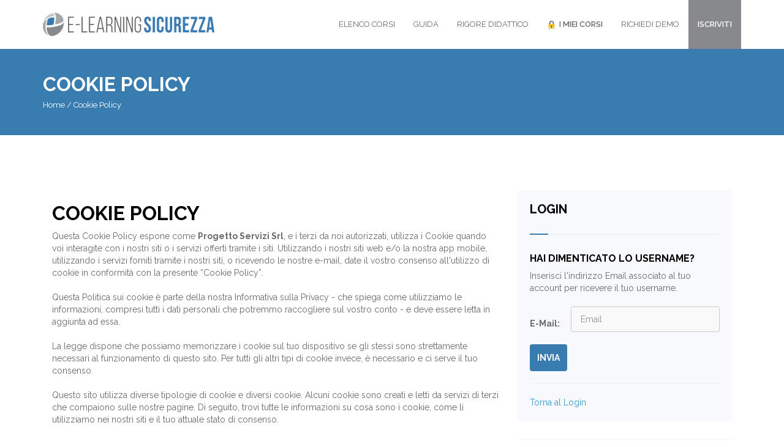

--- FILE ---
content_type: text/html; charset=UTF-8
request_url: https://www.e-learningsicurezza.com/it/cookie-policy/?sGiveMeUsername=true
body_size: 9433
content:
<!DOCTYPE html>
<html lang="it">
<head>
	<title>Cookie Policy</title>

	<meta charset="utf-8">

	<meta name="description" content="" />

<link rel="canonical" href="https://www.e-learningsicurezza.com/it/cookie-policy/" />

	<!--[if IE]><meta http-equiv='X-UA-Compatible' content='IE=edge,chrome=1'><![endif]-->
	<meta name="viewport" content="width=device-width, initial-scale=1, maximum-scale=1">

	<link href='https://fonts.googleapis.com/css?family=Open+Sans:300italic,400italic,600italic,700italic,800italic,400,800,700,600,300' rel='stylesheet' type='text/css'>
	<link href='https://fonts.googleapis.com/css?family=Raleway:400,100,200,300,500,600,700,800,900' rel='stylesheet' type='text/css'>


	<link rel="stylesheet" type="text/css" href="https://www.e-learningsicurezza.com/_templates/rwd2014/css/bootstrap.css" media="screen">	

    <!-- REVOLUTION BANNER CSS SETTINGS -->
    <link rel="stylesheet" type="text/css" href="https://www.e-learningsicurezza.com/_templates/rwd2014/css/fullwidth.css" media="screen" />
	<link rel="stylesheet" type="text/css" href="https://www.e-learningsicurezza.com/_templates/rwd2014/css/settings.css" media="screen" />

	<link rel="stylesheet" type="text/css" href="https://www.e-learningsicurezza.com/_templates/rwd2014/css/jquery.fancybox-1.3.4.css" media="screen">
    <link rel="stylesheet" type="text/css" href="https://www.e-learningsicurezza.com/_templates/rwd2014/css/flexslider.css" media="screen">
	<link rel="stylesheet" type="text/css" href="https://www.e-learningsicurezza.com/_templates/rwd2014/css/font-awesome.css" media="screen">
	<link rel="stylesheet" type="text/css" href="https://www.e-learningsicurezza.com/_templates/rwd2014/css/jquery.bxslider.css" media="screen">
	<link rel="stylesheet" type="text/css" href="https://www.e-learningsicurezza.com/_templates/rwd2014/css/style.css" media="screen">
	<link rel="stylesheet" type="text/css" href="https://www.e-learningsicurezza.com/_templates/rwd2014/css/responsive.css" media="screen">
	
    <link rel="shortcut icon" href="https://www.e-learningsicurezza.com/_templates/rwd2014/images/favicon.png" type="image/x-icon">
	<link rel="icon" href="https://www.e-learningsicurezza.com/_templates/rwd2014/images/favicon.png" type="image/x-icon">

</head>
<body>

	<!-- Container -->
	<div id="container">
		<!-- Header
		    ================================================== -->
		<header class="clearfix" id="home">
			<!-- Static navbar -->
			<nav class="navbar navbar-default navbar-static-top">
				<nav class="navigation">
					<div class="container">
						<div class="logo">
							<a href="https://www.e-learningsicurezza.com/it/"><img src="https://www.e-learningsicurezza.com/_resources/images/logo.png" style="border: 0px;" alt="LOGO - Home Page" /></a>
						</div>
                        
                        <!-- INIZIO AREA MODULI 1 -->
<div class="navbar-header">
	<button type="button" class="navbar-toggle" data-toggle="collapse" data-target=".navbar-collapse">
        <span class="icon-bar"></span>
        <span class="icon-bar"></span>
        <span class="icon-bar"></span>
	</button>
</div>


<div class="navbar-collapse collapse">
<ul class="nav navbar-nav">
<li><a href="https://www.e-learningsicurezza.com/it/elenco-corsi/">Elenco corsi</a>
</li>
<li><a href="https://www.e-learningsicurezza.com/it/guida-utilizzo/">Guida</a>
</li>
<li><a href="https://www.e-learningsicurezza.com/it/rigore-didattico/">Rigore didattico</a>
</li>
<li class="drop"><a href="https://www.e-learningsicurezza.com/it/fruizione-corsi/"><img src="https://www.e-learningsicurezza.com/_resources/images/lock.png" border="0" width="15" height="15" style="position: relative; top: 0px; margin-right:5px;" alt=""><span style="font-weight:600;">I miei corsi</span></a>
<ul class="drop-down">
<li><a href="https://www.e-learningsicurezza.com/it/fruizione-corsi/formazione-completata/"><img src="https://www.e-learningsicurezza.com/_resources/images/lock.png" border="0" width="15" height="15" style="position: relative; top: 0px; margin-right:5px;" alt="">Corsi completati</a>
</li>
<li><a href="https://www.e-learningsicurezza.com/it/fruizione-corsi/contatti-tutor/"><img src="https://www.e-learningsicurezza.com/_resources/images/lock.png" border="0" width="15" height="15" style="position: relative; top: 0px; margin-right:5px;" alt="">Contatta il Tutor</a>
</li>
<li><a href="https://www.e-learningsicurezza.com/it/fruizione-corsi/tutorial-video-utilizzo/"><img src="https://www.e-learningsicurezza.com/_resources/images/lock.png" border="0" width="15" height="15" style="position: relative; top: 0px; margin-right:5px;" alt="">Video Tutorial</a>
</li>
</ul>
</li>
<li><a href="https://www.e-learningsicurezza.com/it/richiedi-demo/">Richiedi demo</a>
</li>
<li><a href="https://www.e-learningsicurezza.com/it/elenco-corsi/" style="color: #FFF; background-color:#88898C; font-weight:600;">Iscriviti</a></li>
</ul>
</div>

<!-- FINE AREA MODULI 1 -->                                               
					</div>
				</nav>
			</nav>
		</header>
		<!-- End Header -->
        
                	
            <!-- Banner 
			================================================== -->
		<div class="banner">
			<div class="container">
				<h4>Cookie Policy</h4>
                <div class="site_map">
					<a href="https://www.e-learningsicurezza.com/it/">Home</a> / Cookie Policy
				</div>
				<div class="clear"></div>
			</div>
		</div>
		<!-- End Banner -->
            
        
		<!-- content 
			================================================== -->
		
        
        
        <div id="content">
            
            <div class="pages-content" style="margin-top:90px;">
				<div class="container">
					<div class="col-md-8">
					<h1>Cookie Policy</h1>

					                    <div id="cookielaw_GreyDiv" style="position: fixed; top: 0px; left: 0px; width: 100%; height: 100%; background-color: rgba(210, 210, 210, 0.75); z-index: 9999; display: none;"></div> <div id="cookielaw_banner_container" style="max-height: 360px; position: fixed; top: 0; left: 0; width: 100%; min-height: 100px; background-color: #000000; color: #FFFFFF; display: none;"></div>
Questa Cookie Policy espone come <b>Progetto Servizi Srl</b>, e i terzi da noi autorizzati, utilizza i Cookie quando voi interagite con i nostri siti o i servizi offerti tramite i siti. Utilizzando i nostri siti web e/o la nostra app mobile, utilizzando i servizi forniti tramite i nostri siti, o ricevendo le nostre e-mail, date il vostro consenso all'utilizzo di cookie in conformità con la presente “Cookie Policy”.
<br/>
<br/>
Questa Politica sui cookie è parte della nostra Informativa sulla Privacy - che spiega come utilizziamo le informazioni, compresi tutti i dati personali che potremmo raccogliere sul vostro conto - e deve essere letta in aggiunta ad essa. 
<br/>
<br/>
La legge dispone che possiamo memorizzare i cookie sul tuo dispositivo se gli stessi sono strettamente necessari al funzionamento di questo sito. Per tutti gli altri tipi di cookie invece, è necessario e ci serve il tuo consenso.
<br/>
<br/>
Questo sito utilizza diverse tipologie di cookie e diversi cookie. Alcuni cookie sono creati e letti da servizi di terzi che compaiono sulle nostre pagine. Di seguito, trovi tutte le informazioni su cosa sono i cookie, come li utilizziamo nei nostri siti e il tuo attuale stato di consenso.
<br/>
<br/>
<b>Che cosa sono i cookie?</b>
<br/>
<br/>
Un “cookie” è un piccolo file di testo che viene memorizzato su computer, tablet, telefoni cellulari e su qualunque dispositivo utilizzato per navigare in Internet, in grado di memorizzare le informazioni di navigazione per fini statistici o funzionali. Durante la navigazione attraverso i nostri siti web possiamo raccogliere le informazioni relative al flusso di traffico ed alle visite delle pagine dei nostri domini. Queste informazioni, ottenute attraverso i cookies, saranno trattate in modo sicuro.
<br/>
<br/>
Il fine di utilizzo dei cookies è quello di rendere più efficiente l'esperienza per l'utente personalizzando l'accesso al sito web, ottimizzando la navigazione ed il funzionamento del sito, migliorando i nostri servizi e fornendo contenuti e/o pubblicità relative alle preferenze dell'utente.
<br/>
<br/>
Quando parliamo di cookie, ci riferiamo in realtà a una più vasta gamma di tecnologie piuttosto che soltanto ai cookie, compresi web beacon, clear gifs, pixel e altre tecnologie simili. Quando parliamo di cookie proprietari, intendiamo i cookie trasmessi da Progetto Servizi. Quando parliamo di cookie di terzi, intendiamo i cookie provenienti da altri siti trasmessi da soggetti terzi estranei a Progetto Servizi. Possono essere, ad esempio, banner pubblicitari, immagini, video, mappe o specifici link a pagine web di altri domini che risiedono su server diversi da quello sul quale si trova la pagina richiesta. In altre parole, questi cookie sono impostati direttamente da gestori di siti web o server diversi da questo sito web. L'utilizzo di questi cookie necessita dell'acquisizione preventiva del libero consenso informato dell'utente.
<br/>
<br/>
In funzione della loro durata, si distinguono in cookie di sessione (ossia quelli temporanei e cancellati automaticamente dal terminale al termine della sessione di navigazione, chiudendo il browser) ed in cookie persistenti (ossia quelli che restano memorizzati sul terminale fino alla loro scadenza o cancellazione da parte dell'utente).
<br/>
<br/>
In base alla funzione e alla finalità di utilizzo, i cookie possono suddividersi in cookie tecnici e cookie di profilazione.
<br/>
<br/>
<b>Cookie tecnici</b>
<br/>
<br/>
Alcuni cookie sono usati per eseguire autenticazioni informatiche, monitoraggio di sessioni e memorizzazione di informazioni specifiche sugli utenti che accedono ad una pagina web. Questi cookie, cosiddetti tecnici, sono spesso utili per consentire di navigare in un sito web e utilizzarne tutte le funzionalità. I cookie tecnici sono quelli il cui utilizzo non richiede il consenso dell'utente.
<br/>
A questa categoria appartengono anche gli analytics cookie. Si tratta di cookie che raccolgono informazioni circa l'utilizzo che un utente fa di un sito web e che consentono di migliorarne il funzionamento. Ad esempio gli analytics cookie mostrano quali sono le pagine più frequentemente visitate, consentono di verificare quali sono gli schemi ricorrenti d'utilizzo di un sito web e aiutano a comprendere ogni difficoltà che l'utente incontra nell'utilizzo.
<br/>
<br/>
<b>Cookie di profilazione</b>
<br/>
<br/>
Altri cookie possono invece essere utilizzati per monitorare e profilare gli utenti durante la navigazione, studiare i loro movimenti e abitudini di consultazione del web o di consumo (cosa comprano, cosa leggono, ecc.), anche allo scopo di inviare pubblicità di servizi mirati e personalizzati. Si parla in questo caso di cookie di profilazione. L'utilizzo di detti cookie necessita dell'acquisizione preventiva del libero consenso informato dell'utente ai sensi dell'art. 7 del Regolamento UE 2016/679.
<br/>
<br/>
<b>Tipologie di cookie utilizzati dal nostro sito</b>
<br/>
<br/>
Le funzioni principali dei cookies installati dal sito www.e-learningsicurezza.com e sono tecniche e vengono utilizzate per migliorare costantemente i servizi, per l'autenticazione, per fini statistici, per il conteggio delle visite al sito. L'utilizzo di cookies è dunque strettamente finalizzato a facilitare le funzioni del server durante la navigazione del sito e per la richiesta di servizi.
<br/>
<br/>
Il sito consente inoltre l'invio di cookie di terze parti che non sono strumenti di nostra titolarità, per maggiori informazioni, pertanto, è possibile accedere all'informativa ed ai moduli di acquisizione del consenso delle terze parti, cliccando sui link sotto riportati.
<br/>
<br/>
Per migliorare il sito web e comprendere quali parti o elementi siano maggiormente apprezzati dagli utenti, sono utilizzati come strumento di analisi anonima e aggregata i cookie di terza parte di Google Analytics. Questi cookie non sono strumenti di nostra titolarità, per maggiori informazioni, pertanto, è possibile consultare l'informativa fornita da Google sotto indicata.
<br/>
<br/>
<br/>
<b>Plugin Social Network</b>
<br/>
<br/>
I siti indicati incorporano anche plugin e/o comandi per i social network, al fine di consentire una facile condivisione dei contenuti sui vostri social network preferiti. Tali plugin sono programmati in modo da non impostare alcun cookie all'accesso della pagina, per salvaguardare la privacy degli utenti. Eventualmente i cookie vengono impostati, se così previsto dai social network, solo quando l'utente fa effettivo e volontario uso del plugin. Si tenga presente che se l'utente naviga essendo loggato nel social network allora ha già acconsentito all'uso dei cookie veicolati tramite questo sito al momento dell'iscrizione al social network. La raccolta e l'uso delle informazioni ottenute a mezzo del plugin sono regolati dalle rispettive informative privacy dei social network, alle quali si prega di fare riferimento.
<br/>
<br/>
- Facebook (link informativa cookie) https://www.facebook.com/policies/cookies/<br/>
- Twitter (link informativa cookie) https://help.twitter.com/it/rules-and-policies/twitter-cookies<br/>
- LinkedIn (link informativa cookie) https://www.linkedin.com/legal/cookie-policy<br/>
- Google+ (link informativa cookie) https://policies.google.com/technologies/cookies?hl=it<br/>
- Google (link informativa cookie) https://policies.google.com/technologies/cookies?hl=it<br/>
- YouTube (link informativa cookie) https://policies.google.com/technologies/cookies<br/>
<br/>
Alcune pagine web incorporano al loro interno dei contenuti video di YouTube. Visitando una pagina contenente un video, o facendo clic per visualizzare il video, potrebbero essere richiamati cookie provenienti da YouTube. Questi cookie non sono strumenti di nostra titolarità. Per saperne di più visitare la pagina informativa di YouTube.
<br/>
<br/>
Il sito internet potrebbe utilizzare i programmi di Facebook ADS gestito da Facebook Inc., Google Adwords e la tecnologia Google Remarketing, gestiti da Google Inc. Anche la funzione monitoraggio delle conversioni di Facebook ADS e AdWords utilizza i cookie per aiutarci a tenere traccia delle vendite e di altre conversioni.
<br/>
<br/>
<b>E-mail e cookie</b>
 <br/>
<br/>
Le nostre e-mail contengono cookie che monitorano se avete aperto le nostre e-mail e se avete cliccato su qualsiasi link contenuto in esse. I cookie impiegati nelle nostre e-mail per monitorare tali comportamenti sono univoci per ogni e-mail e non sono memorizzati sul vostro computer o dispositivo mobile.
<br/>
<br/>
<b>Gestione dei cookie</b>
<br/>
<br/>
L'utente può gestire le proprie preferenze relative ai cookie attraverso le funzionalità presenti nei comuni browser che consentono di cancellare/rimuovere i cookie (tutti o alcuni) o di cambiare le impostazioni del browser stesso in modo da bloccare l'invio dei cookie o di limitarlo a siti specifici (rispetto ad altri). Pertanto è possibile negare l'utilizzo dei cookie, seguendo la procedura di disabilitazione prevista dal proprio browser. Di seguito si riportano le modalità proposte dai principali browser: 
<br/>
<br/>
•	Google Chrome - https://support.google.com/chrome/answer/95647?hl=it&hlrm=it<br/>
•	Mozilla Firefox - https://support.mozilla.org/it/kb/Gestione%20dei%20cookie<br/>
•	Internet Explorer - http://support.microsoft.com/kb/196955<br/>
•	Safari - http://support.apple.com/kb/PH5049<br/>
<br/>
<br/>
Per avere informazioni sui cookie archiviati sul proprio terminale e disattivarli singolarmente si rinvia al link: http://www.youronlinechoices.com/it/le-tue-scelte
<br/>
<br/>
<b>Aggiornamento Cookie Policy</b>
<br/>
<br/>
La presente privacy policy può subire modifiche nel tempo – anche connesse all'eventuale entrata in vigore di nuove normative di settore, all'aggiornamento o erogazione di nuovi servizi ovvero ad intervenute innovazioni tecnologiche – per cui l'utente/visitatore è invitato a consultare periodicamente questa pagina https://www.e-learningsicurezza.com/it/cookie-policy/
<br/>
<br/>
<b>Altre domande sui cookie</b>
<br/>
<br/>
Se hai ancora domande dopo avere letto la presente “Cookie Policy”, contatta Progetto Servizi scrivendo a info@progetto626.it.
<br/>
<br/>
<b>Situazione attuale del tuo consenso Cookie</b>
<br/>
<br/>
Il tuo consenso si applica ai seguenti siti web:<br/>
<b>https://www.e-learningsicurezza.com/, https://mim04-shared.dyndevicelcms.com/</b><br/>
<br/>
<br/>
<b>Il tuo attuale stato di accettazione dei Cookie</b><br/>
Hai accettato tutti i cookie delle tipologie <b><div id="cookielaw_tipologieAccettate">Necessari</div></b>
<hr style="margin:20px 0; border:0px; border-top:1px solid #CCC;">
<div class="permission_button">
<a href="javascript:cookielaw_showBanner();" style="color:#FFF;">Cambia il tuo consenso</a>
</div>
<div style="clear:both;"></div>

<br/>
Dichiarazione Cookie aggiornata l'ultima volta il 15/10/2025 da https://www.e-learningsicurezza.com/

<style>
.cookie_table_page 
{
	height:30px !important;
}

.cookielaw_tipologiaCookieContainerDet
{
	max-width:100%;
	min-width:auto;
}

.cookie_tableHeaderDet > div, .cookie_detElementDet
{
	width:17%;
	min-width:75px;
}

.cookie_detElementDescription, .cookie_descrizioneDet
{
	width:32% !important;
	min-width:150px !important;
}

</style><div class="cookielaw_tipologiaCookieContainer cookielaw_tipologiaCookieContainerDet">
	<div class="tipologia_nome">Necessari (4)</div>
	<p>I cookie tecnici necessari permettono all'utente di navigare in modo efficiente tra le pagine di un sito web e di utilizzare le diverse opzioni e servizi proposti. Il sito web non può funzionare correttamente senza questi cookie</p>
	<div style="overflow-x: auto;">
<div style="min-width:600px;">

<div class="cookie_tableHeader cookie_table_page cookie_tableHeaderDet">
	<div style="float:left;">Nome</div>
	<div style="float:left;">Fornitore</div>
	<div style="float:left;" class="cookie_descrizione cookie_descrizioneDet">Descrizione</div>
	<div style="float:left;">Scadenza</div>
	<div style="float:left;">Tipo</div>
</div>

<div style="min-width:470px">
<div class="cookie_detail"><div style="display:inline-block;" class="cookie_detElement cookie_detElementDet">PHPSESSID</div><div style="display:inline-block;" class="cookie_detElement cookie_detElementDet">www.e-learningsicurezza.com</div><div style="display:inline-block;" class="cookie_detElement cookie_detElementDet cookie_detElementDescription">Questi cookie sono necessari per memorizzare alcuni dati durante la sessione, come ad esempio i dati di login all'eventuale area riservata, i prodotti / corsi nel carrello e gli ordini dell'E-Commerce</div><div style="display:inline-block;" class="cookie_detElement cookie_detElementDet">Sessione</div><div style="display:inline-block;" class="cookie_detElement cookie_detElementDet">HTTP</div></div><div class="cookie_detail"><div style="display:inline-block;" class="cookie_detElement cookie_detElementDet">cookielaw_iCookie1</div><div style="display:inline-block;" class="cookie_detElement cookie_detElementDet">www.e-learningsicurezza.com</div><div style="display:inline-block;" class="cookie_detElement cookie_detElementDet cookie_detElementDescription">Cookie che preserva l'accettazione della tipologia Necessari.</div><div style="display:inline-block;" class="cookie_detElement cookie_detElementDet">3 anni</div><div style="display:inline-block;" class="cookie_detElement cookie_detElementDet">HTTP</div></div><div class="cookie_detail"><div style="display:inline-block;" class="cookie_detElement cookie_detElementDet">cookielaw_iCookie4</div><div style="display:inline-block;" class="cookie_detElement cookie_detElementDet">.e-learningsicurezza.com/</div><div style="display:inline-block;" class="cookie_detElement cookie_detElementDet cookie_detElementDescription">Cookie che preserva l'accettazione della tipologia Necessari</div><div style="display:inline-block;" class="cookie_detElement cookie_detElementDet">3 anni</div><div style="display:inline-block;" class="cookie_detElement cookie_detElementDet">HTTP</div></div><div class="cookie_detail"><div style="display:inline-block;" class="cookie_detElement cookie_detElementDet">CookieState</div><div style="display:inline-block;" class="cookie_detElement cookie_detElementDet">.e-learningsicurezza.com/</div><div style="display:inline-block;" class="cookie_detElement cookie_detElementDet cookie_detElementDescription">Cookie che recupera lo stato delle accettazioni.</div><div style="display:inline-block;" class="cookie_detElement cookie_detElementDet">Sessione</div><div style="display:inline-block;" class="cookie_detElement cookie_detElementDet">HTTP</div></div>
</div>

</div>

</div>
</div>
<script>

var bNecessaryCookieAlreadyAccepted = false;
var bCookieAlreadyAccepted = false;
var bIamAmThePolicy = true;
var sUrlForAjax = "https://www.e-learningsicurezza.com/it/cookie-policy/";
var sUrlSetCookie = "https://www.e-learningsicurezza.com/shared/addons/cookie_law/set_cookie.php";
var sUrlDeleteCookie = "https://www.e-learningsicurezza.com/shared/addons/cookie_law/delete_cookie.php";
var sSecurFlag = "SameSite=None; Secure";
var sDomain = ".e-learningsicurezza.com";
var sPath = "/";
var sCookieText = "PfmmtN6xdR_2Br5XIFep5Em14bArNd97OJ3kKX3hefyHa1NrW8liH_2F9w_3D_3D";
var sTipologiaNecessari = "Necessari";
var sIdNecessari = "4";

// Per GMS si ritorna alla vecchia modalità di accettazione (Scroll).

	var sAcceptanceCookie = 0;

// Ricostruisco l'array in JS.

var aTipologie = new Array();

aTipologie[0] = new Array();aTipologie[0]["iId"] = "4";
aTipologie[0]["sName"] = "Necessari";
aTipologie[0]["tDescrizione"] = "I cookie tecnici necessari permettono all\'utente di navigare in modo efficiente tra le pagine di un sito web e di utilizzare le diverse opzioni e servizi proposti. Il sito web non può funzionare correttamente senza questi cookie";
	
</script>	

<script>

function appendJSForCookieGDPR()
{
	let scriptEL = document.createElement("script");
	scriptEL.src = "https://mim04-shared.dyndevicelcms.com/addons/cookie_law/cookie_law.min.js";
	document.body.appendChild(scriptEL);
}

if(typeof window.addEventListener == "function")
{
	window.addEventListener('load', function (event)
	{
		setTimeout(function() { appendJSForCookieGDPR(); }, 3000);
		
	}, true);
}
else
{
	window.attachEvent("onload", function()
	{
		setTimeout(function() { appendJSForCookieGDPR(); }, 3000);
	});
}

</script>					
                    </div>
                    
                    <div class="col-md-4">
                    <div class="sidebar">
<h2 class="main-title">LOGIN</h2>
<div class="main-border"></div>
<h6>Hai dimenticato lo username?</h6>

Inserisci l'indirizzo Email associato al tuo account per ricevere il tuo username.<br /><br />

<form autocomplete="off" action="https://www.e-learningsicurezza.com/it/cookie-policy/?sGiveMeUsername=true" method="post" id="login_resend_username" class="forms">
<input type="hidden" name="sAction" value="resend_username" />

<table width="100%" border="0" cellspacing="0" cellpadding="0">
<tr>
<td><label for="E-Mail">E-Mail:</label></td>
<td>
<input name="sEMailAR" type="text" value="Email" onblur="javascript:if(this.value=='')this.value='Email';" onfocus="javascript:if(this.value=='Email')this.value='';" onkeyup="javascript:if(event.keyCode==13)document.getElementById('login_resend_username').submit();" style="width: 100%;" />
</td>
</tr>
<tr>
<td colspan="2">
<a href="javascript:document.getElementById('login_resend_username').submit();" class="btn btn-small btn-blu">INVIA</a>
</td>
</tr>
</table>

<input type="hidden" name="sCSRF_login" value="fb23d43987d2d5a" /></form>

<hr />

<a href="https://www.e-learningsicurezza.com/it/cookie-policy/">Torna al Login</a></div><div class="sidebar">
<h2 class="main-title">Carrello</h2>
<div class="main-border"></div>
Il carrello è vuoto.</div><div class="sidebar">
<h2 class="main-title">Certificazione Scorm™ 2004</h2>
<div class="main-border"></div>
<div align="center"><img src="https://www.dyndevicelcms.com/_resources/images/2004_2nd_LMS_small.jpg" width="180" height="180" border="0" title="Certificazione Scorm™ 2004" alt="Certificazione Scorm™ 2004" /></div></div>
                    </div>
                </div>
            </div>
            

		</div>
		<!-- End content -->

		<!-- footer 
			================================================== -->
		<footer>
        	<!-- FOOTER NASCOSTO AGGIUNTIVO
			<div class="inner-footer container">
				
			</div> -->
			<!-- end contanir & inner-footer -->
			<div class="last-div">
				<div class="container">
					<div class="row">
						<div class="copyright" style="color:#FFF !important;">
							Copyright © 2015 by <a style="color:#FFF !important;" href="https://www.e-learningsicurezza.com/">Progetto Servizi Srl</a> - P.iva: 02089890988 - All rights reserved
						</div>
						<nav class="foot-nav">
							<ul style="color:#FFF !important;">
								<li><a style="color:#FFF !important;" title="Cookie Policy Progetto Servizi Srl" href="https://www.e-learningsicurezza.com/it/cookie-policy/">Cookie</a></li>
								<li><a style="color:#FFF !important;" title="Privacy Policy Progetto Servizi Srl" href="https://www.e-learningsicurezza.com/it/informativa-privacy/">Privacy</a></li>
								<li><a style="color:#FFF !important;" title="Privacy Policy Progetto Servizi Srl" href="https://www.e-learningsicurezza.com/it/dichiarazione-accessibilita/">Accessibilità</a></li>
								<li>Realizzato con la <a style="color:#FFF !important;" href="https://www.dyndevice.com/it/piattaforma-elearning/" target="_blank" title="Piattaforma e-Learning LMS con editor SCORM™ di Mega Italia Media S.p.A." style="color:#007FFF !important;">piattaforma e-Learning (LMS)</a> <img src="https://www.dyndevice.com/_resources/images/ecm-mim-icon.png"> DynDevice<li>
						  </ul>
						</nav>
						<div class="clear"></div>
					</div>


				</div>
			</div>
		</footer>
		<!-- End footer -->

		<div id="back-to-top">
          <a href="#top">Back to Top</a>
        </div>

        </div>
	
	<script type="text/javascript" src="https://www.e-learningsicurezza.com/_templates/rwd2014/js/jquery.min.js"></script>
	<script type="text/javascript" src="https://www.e-learningsicurezza.com/_templates/rwd2014/js/jquery.bxslider.js"></script>
	<script type="text/javascript" src="https://www.e-learningsicurezza.com/_templates/rwd2014/js/jquery.fancybox-1.3.4.pack.js"></script>
	<script type="text/javascript" src="https://www.e-learningsicurezza.com/_templates/rwd2014/js/bootstrap.js"></script>
	<script type="text/javascript" src="https://www.e-learningsicurezza.com/_templates/rwd2014/js/retina-1.1.0.min.js"></script>
	<script type="text/javascript" src="https://www.e-learningsicurezza.com/_templates/rwd2014/js/plugins-scroll.js"></script>
	<script src="https://www.e-learningsicurezza.com/_templates/rwd2014/js/jquery.parallax.js"></script>
     <!-- jQuery KenBurn Slider  -->
    <script type="text/javascript" src="https://www.e-learningsicurezza.com/_templates/rwd2014/js/jquery.themepunch.revolution.min.js"></script>
	<script type="text/javascript" src="https://www.e-learningsicurezza.com/_templates/rwd2014/js/jquery.countTo.js"></script>
	<script type="text/javascript" src="https://www.e-learningsicurezza.com/_templates/rwd2014/js/script.js"></script>


	<!--
	##############################
	 - ACTIVATE THE BANNER HERE -
	##############################
	-->
	<script type="text/javascript">

		var tpj=jQuery;
		tpj.noConflict();

		tpj(document).ready(function() {

		if (tpj.fn.cssOriginal!=undefined)
			tpj.fn.css = tpj.fn.cssOriginal;

			var api = tpj('.fullwidthbanner').revolution(
				{
					delay:8000,
					startwidth:1170,
					startheight:500,

					onHoverStop:"off",						// Stop Banner Timet at Hover on Slide on/off

					thumbWidth:100,							// Thumb With and Height and Amount (only if navigation Tyope set to thumb !)
					thumbHeight:50,
					thumbAmount:3,

					hideThumbs:0,
					navigationType:"bullet",				// bullet, thumb, none
					navigationArrows:"solo",				// nexttobullets, solo (old name verticalcentered), none

					navigationStyle:"round",				// round,square,navbar,round-old,square-old,navbar-old, or any from the list in the docu (choose between 50+ different item), custom


					navigationHAlign:"center",				// Vertical Align top,center,bottom
					navigationVAlign:"bottom",					// Horizontal Align left,center,right
					navigationHOffset:30,
					navigationVOffset: 40,

					soloArrowLeftHalign:"left",
					soloArrowLeftValign:"center",
					soloArrowLeftHOffset:40,
					soloArrowLeftVOffset:0,

					soloArrowRightHalign:"right",
					soloArrowRightValign:"center",
					soloArrowRightHOffset:40,
					soloArrowRightVOffset:0,

					touchenabled:"on",						// Enable Swipe Function : on/off


					stopAtSlide:-1,							// Stop Timer if Slide "x" has been Reached. If stopAfterLoops set to 0, then it stops already in the first Loop at slide X which defined. -1 means do not stop at any slide. stopAfterLoops has no sinn in this case.
					stopAfterLoops:-1,						// Stop Timer if All slides has been played "x" times. IT will stop at THe slide which is defined via stopAtSlide:x, if set to -1 slide never stop automatic

					hideCaptionAtLimit:0,					// It Defines if a caption should be shown under a Screen Resolution ( Basod on The Width of Browser)
					hideAllCaptionAtLilmit:0,				// Hide all The Captions if Width of Browser is less then this value
					hideSliderAtLimit:0,					// Hide the whole slider, and stop also functions if Width of Browser is less than this value


					fullWidth:"on",

					shadow:1								//0 = no Shadow, 1,2,3 = 3 Different Art of Shadows -  (No Shadow in Fullwidth Version !)

				});


				// TO HIDE THE ARROWS SEPERATLY FROM THE BULLETS, SOME TRICK HERE:
				// YOU CAN REMOVE IT FROM HERE TILL THE END OF THIS SECTION IF YOU DONT NEED THIS !
					api.bind("revolution.slide.onloaded",function (e) {



						jQuery('.tparrows').each(function() {
							var arrows=jQuery(this);

							var timer = setInterval(function() {

								if (arrows.css('opacity') == 1 && !jQuery('.tp-simpleresponsive').hasClass("mouseisover"))
								  arrows.fadeOut(300);
							},3000);
						})

						jQuery('.tp-simpleresponsive, .tparrows').hover(function() {
							jQuery('.tp-simpleresponsive').addClass("mouseisover");
							jQuery('body').find('.tparrows').each(function() {
								jQuery(this).fadeIn(300);
							});
						}, function() {
							if (!jQuery(this).hasClass("tparrows"))
								jQuery('.tp-simpleresponsive').removeClass("mouseisover");
						})
					});
				// END OF THE SECTION, HIDE MY ARROWS SEPERATLY FROM THE BULLETS
			});
	</script>

 	<!-- include jQuery + carouFredSel plugin -->
    <script type="text/javascript" src="https://www.e-learningsicurezza.com/_templates/rwd2014/js/jquery.carouFredSel.js"></script>

    <!-- optionally include helper plugins -->
    <script type="text/javascript" src="https://www.e-learningsicurezza.com/_templates/rwd2014/js/jquery.mousewheel.min.js"></script>
    <script type="text/javascript" src="https://www.e-learningsicurezza.com/_templates/rwd2014/js/jquery.touchSwipe.min.js"></script>
    
    <style type="text/css">
	.tablePatecipant {
		margin-top:20px;
		border:0px;
	}
	.tablePatecipant input[type="button"] {
		width: auto;
		padding: 12px;
		text-align: center;
		color: #fff;
		-webkit-border-radius: 4px;
		-moz-border-radius: 4px;
		border-radius: 4px;
		text-transform: uppercase;
		font-family: 'Raleway';
		font-size: 14px;
		font-weight: bold;
		cursor: pointer;
		border: 0;
		margin-bottom: 0px;
		background: #397CB0;
		color: #fff;
		margin-bottom:20px;
		margin-top:20px;
	}
	.tablePatecipant input[type="button"]:hover {
		background: #3399CC;
	} 
	</style>
</body>
	<script type="text/javascript" src="https://www.e-learningsicurezza.com/_templates/rwd2014/js/jquery351.js"></script>
</html>







--- FILE ---
content_type: text/css
request_url: https://www.e-learningsicurezza.com/_templates/rwd2014/css/flexslider.css
body_size: 1016
content:
/*
 * jQuery FlexSlider v2.0
 * http://www.woothemes.com/flexslider/
 *
 * Copyright 2012 WooThemes
 * Free to use under the GPLv2 license.
 * http://www.gnu.org/licenses/gpl-2.0.html
 *
 * Contributing author: Tyler Smith (@mbmufffin)
 */

/* Browser Resets */
.flex-container a:active,
.flexslider a:active,
.flex-container a:focus,
.flexslider a:focus  {outline: none;}
.slides,
.flex-control-nav,
.flex-direction-nav {margin: 0; padding: 0; list-style: none;} 

/* FlexSlider Necessary Styles
*********************************/ 
.flexslider {
	margin: 0 0 0px !important;
	padding: 0;
}

.flexslider .slides {overflow: hidden;} 

.flexslider .slides > li {display: none; -webkit-backface-visibility: hidden;} /* Hide the slides before the JS is loaded. Avoids image jumping */
.flexslider .slides img {
	width: 100%;
	display: block;
	border-radius: 2px;
	-webkit-border-radius: 2px;
	-moz-border-radius: 2px;
	-o-border-radius: 2px;
	margin: 0 !important
}

.flex-pauseplay span {text-transform: capitalize;}

/* Clearfix for the .slides element */
html[xmlns] .slides {display: block;} 
* html .slides {height: 1%;}

/* No JavaScript Fallback */
/* If you are not using another script, such as Modernizr, make sure you
 * include js that eliminates this class on page load */
.no-js .slides > li:first-child {display: block;}


/* FlexSlider Default Theme
*********************************/
.flexslider {margin: 0; background: #fff; position: relative; zoom: 1;}
.flex-viewport {max-height: 2000px; -webkit-transition: all 1s ease; -moz-transition: all 1s ease; transition: all 1s ease;}
.loading .flex-viewport {max-height: 300px;}
.flexslider .slides {zoom: 1; position: relative;}

.carousel li {margin-right: 5px}


/* Direction Nav */

.flex-direction-nav {
	width: 100%; 
	height: 43px; 
	display: inline-block; 
	position: absolute; 
	top:50%;
	margin-top: -21px;
	left: 0; 
	cursor: pointer; 
	text-align: center;
	opacity:1;
	transition: all 0.2s linear;
	-moz-transition: all 0.2s linear;
	-webkit-transition: all 0.2s linear;
	-o-transition: all 0.2s linear;
}

.flexslider:hover .flex-direction-nav {
	opacity: 1;
}

.flex-direction-nav .flex-next {
	width: 43px; 
	height: 43px; 
	float: right;
	margin-right: 0px;
	text-decoration: none;
	border: 0 !important;
	transition: all 0.2s linear;
	-moz-transition: all 0.2s linear;
	-webkit-transition: all 0.2s linear;
	-o-transition: all 0.2s linear;
}

.flex-direction-nav .flex-prev {
	width: 43px; 
	height: 43px;  
	float: left;
	margin-left: 0px;
	border: 0 !important;
	text-decoration: none;
		transition: all 0.2s linear;
	-moz-transition: all 0.2s linear;
	-webkit-transition: all 0.2s linear;
	-o-transition: all 0.2s linear;
}

.flex-direction-nav .flex-next:after {
	content: '\f105';
	font-family: 'FontAwesome';
	font-size: 30px;
	color: #fff;
	line-height: 43px;
}

.flex-direction-nav .flex-prev:after {
	content: '\f104';
	font-family: 'FontAwesome';
	font-size: 30px;
	color: #fff;
	line-height: 43px;
}

.flexslider .flex-next:hover {
	opacity: 0.8;
}
.flexslider .flex-prev:hover {
	opacity: 0.8;
}


/* Control Nav */
.flex-control-nav {
	width:100%;
	position:absolute;
	bottom:10px;
	text-align:center
}
.flex-control-nav li {
	margin:0 0 0 8px;
	display:inline-block;
	zoom:1;
	*display:inline;
}
.flex-control-paging li a {
	width:10px;
	height:10px;
	-webkit-border-radius: 50%;
	-moz-border-radius: 50%;
	border-radius: 50%;
	display:block;
	border: 2px solid #fff;
	cursor:pointer;
	text-indent:-9999px;
}
.flex-control-paging li a:hover {
	opacity:0.9;
	border: 2px solid transparent;
	background:#007C35;
}
.flex-control-paging li a.flex-active {
	background:#007C35;
	cursor:default;
	border: 2px solid transparent;
}
.flex-control-thumbs {
	margin:5px 0 0;
	position:static;
	overflow:hidden;
}
.flex-control-thumbs li {
	width:25%;
	float:left;
	margin:0;
}
.flex-control-thumbs img {
	width:100%;
	display:block;
	opacity:.7;
	cursor:pointer;
}
.flex-control-thumbs img:hover {
	opacity:1;
}
.flex-control-thumbs .flex-active {
	opacity:1;
	cursor: default;
}


.single-box-content .flex-direction-nav {
	display: none;
}

.single-box-content .flex-control-nav {
	display: block;
}

--- FILE ---
content_type: text/css
request_url: https://www.e-learningsicurezza.com/_templates/rwd2014/css/style.css
body_size: 12915
content:
/*-------------------------------------------------
 = Table of Content
 1.General                              
 2.Header                         
 4.Home section                              
 5.Service section                              
 6.About section   
 7.Portfolios section  
 8.Blogs section                                 
 9.Contact Section                          
 10.Blog Sections                                                       
 11.Other Pages(Shortcodes, 404, Coming Soon etc...)                                                       
 12.Footer                            
-------------------------------------------------*/

/*-------------------------------------------------*/
/* =  General
/*-------------------------------------------------*/

.clearfix {
  *zoom: 1;
}

.clearfix:before,
.clearfix:after {
  display: table;
  line-height: 0;
  content: "";
}

.clearfix:after {
  clear: both;
}

.clear {
  clear: both;
}

.oh { overflow: hidden; }

.mt0 {margin-top: 0px !important; }
.mt-90 {margin-top: -90px !important; }
.mb10 {margin-bottom: 10px !important; }
.mb15 {margin-bottom: 15px !important; }
.mb20 {margin-bottom: 20px !important; }
.mb30 {margin-bottom: 30px !important; }
.mb40 {margin-bottom: 40px !important; }
.mb50 {margin-bottom: 50px !important; }
.ml0 {margin-left: 0 !important; }

.color-white {
  color: #fff !important;
}


a {
    text-decoration:none;
    transition: all 0.1s ease-in-out;
    -moz-transition: all 0.1s ease-in-out;
    -webkit-transition: all 0.1s ease-in-out;
    -o-transition: all 0.1s ease-in-out;
    outline: none;
}
a:hover {
  text-decoration: none;
}

ul {
  list-style: none;
  margin: 0;
  padding: 0;
}

body {
  margin: 0;
  padding: 0;
  font-family: 'Raleway', sans-serif;
  background: #fff;
  overflow: hidden;

}

#preloader {
    position:fixed;
    top:0;
    left:0;
    right:0;
    bottom:0;
    background-color:#fff; /* change if the mask should have another color then white */
    z-index:9999999; /* makes sure it stays on top */
}

#status {
    width:200px;
    height:200px;
    position:absolute;
    left:50%; /* centers the loading animation horizontally one the screen */
    top:50%; /* centers the loading animation vertically one the screen */
    background-image:url(../images/preloaderLCMS.GIF); /* path to your loading animation */
    background-repeat:no-repeat;
    background-position:center;
    margin:-100px 0 0 -100px; /* is width and height divided by two */
}

body img {
  border: none;
}

h1 {
  color: #000;
  font-weight: 700;
  font-size: 32px;
  font-family: 'Raleway';
  text-transform: uppercase;
}
h2 {
  color: #000;
  font-weight: 700;
  font-size: 28px;
  font-family: 'Raleway';
  text-transform: uppercase;
}
h3 {
  color: #000;
  font-weight: 700;
  font-size: 24px;
  font-family: 'Raleway';
  text-transform: uppercase;
}
h4 {
  color: #000;
  font-weight: 700;
  font-size: 20px;
  text-transform: uppercase;
}
h5 {
  color: #000;
  font-weight: 700;
  font-size: 18px;
  font-family: 'Raleway';
  text-transform: uppercase;
}
h6 {
  color: #000;
  font-weight: 700;
  font-size: 16px;
  font-family: 'Raleway';
  text-transform: uppercase;
}

p{
  font-size: 13px;
  color: #696969;
  margin: 0;
  line-height: 24px;
  font-family: 'Raleway';
}



/*-------------------------------------------------------*/
/* Isotope filtering
/*-------------------------------------------------------*/
.isotope-item {
    z-index: 2;
}
.isotope-hidden.isotope-item {
    pointer-events: none;
    z-index: 1;
}
.isotope, .isotope .isotope-item {/* change duration value to whatever you like */
    -webkit-transition-duration: 0.8s;
    -moz-transition-duration: 0.8s;
    transition-duration: 0.8s;
}
.isotope {
    -webkit-transition-property: height, width;
    -moz-transition-property: height, width;
    transition-property: height, width;
}
.isotope .isotope-item {
    -webkit-transition-property: -webkit-transform, opacity;
    -moz-transition-property:-moz-transform, opacity;
    transition-property:transform, opacity;
}

/*-------------------------------------------------------*/
/* Header
/*-------------------------------------------------------*/

.top-line {
  background: #f0f2f6;
  padding: 10px 0;
}

.top-line.active {
  display: none !important;
}

.top-socials li {
  display: inline-block;
}

.top-socials li i {
  font-size: 16px;
  color: #969fb1;
  margin-right: 0px;
  width: 30px;
  height: 30px;
  line-height: 30px;
  text-align: center;
  -webkit-border-radius: 50%;
  -moz-border-radius: 50%;
  border-radius: 50%;

  transition: all 0.3s ease-in-out;
  -moz-transition: all 0.3s ease-in-out;
  -webkit-transition: all 0.3s ease-in-out;
  -o-transition: all 0.3s ease-in-out;
}


.top-socials li:hover .fa-twitter {
  color: #00abf0;
}
.top-socials li:hover .fa-facebook {
  color: #39579a;
}
.top-socials li:hover .fa-linkedin {
  color: #0072a6;
}
.top-socials li:hover .fa-google-plus {
  color: #eb8984;
}
.top-socials li:hover .fa-pinterest {
  color: #ce1d1f;
}

.top-info {
  text-align: right;
  padding-top: 4px;
}

.top-info li {
  display: inline-block;
  margin-left: 30px;
}

.top-info i {
  color: #969fb1;
  font-size: 15px;
  margin-right: 10px;
}

.top-info a {
  color: #969fb1;
  font-size: 13px;
  font-family: 'Raleway';
}
.top-info p {
  color: #969fb1;
  font-size: 13px;
  font-family: 'Raleway';
  margin: 0;
}

/*Navigation*/

.navigation {
  z-index: 10;
  width:  100%;
  transition: all 0.5s ease-in-out;
  -moz-transition: all 0.5s ease-in-out;
  -webkit-transition: all 0.5s ease-in-out;
  -o-transition: all 0.5s ease-in-out;
  padding: 0px 0;
  background: #fff;
}

.navigation.active {
  margin-top:   0;
  position: fixed;
}

.navigation.active .logo {
  padding: -10px 0;
}

.navigation.active .navbar-nav li a {
    padding: 30px 15px !important;
}

.navigation.active #search {
position: relative;
margin-top: 20px;
}


.navigation.active .search-bar{ 
  bottom: -62px;
}


.logo {
  float: left;
  padding: 0;
}

header .navbar .navbar-collapse {
  text-align: center;
}
header .navbar .navbar-collapse .navbar-nav {
  float: right;
  display: inline-block;
  margin: 0px 0px 0 0;
}
header .navbar .navbar-collapse .navbar-nav > li {
  outline: 0;
}
header .navbar .navbar-collapse .navbar-nav li a {
  display: inline-block;
  text-decoration: none;
  text-transform: uppercase;
  transition: all 0.17s ease-in-out;
  -moz-transition: all 0.17s ease-in-out;
  -webkit-transition: all 0.17s ease-in-out;
  -o-transition: all 0.17s ease-in-out;
  color: #696969;
  font-family: 'Raleway', serif;
  font-size: 13px;
  font-weight: 400;
  padding: 30px 15px;
  outline: 0;
}

header .navbar .navbar-collapse .navbar-nav li.active a{
  color: #397CB0;
}
header .navbar .navbar-collapse .navbar-nav li:hover a{
  background: #397CB0;
  color: #fff;
}


header .navbar .navbar-collapse .navbar-nav li.drop {
  position: relative;
}
header .navbar .navbar-collapse .navbar-nav li ul.drop-down {
  margin: 0;
  padding: 0;
  position: absolute;
  top: 100%;
  left: 0;
  width: 200px;
  visibility: hidden;
  opacity: 0;
  z-index: 3;
  background-color: #fff;
  -webkit-box-shadow: 0 0 8px rgba(0,0,0,.15);
  -moz-box-shadow: 0 0 8px rgba(0,0,0,.15);
  box-shadow: 0 0 8px rgba(0,0,0,.15);
  text-align: left;
  transition: all 0.17s ease-in-out;
  -moz-transition: all 0.17s ease-in-out;
  -webkit-transition: all 0.17s ease-in-out;
  -o-transition: all 0.17s ease-in-out;
  -webkit-transform-origin: 0 0;
  -moz-transform-origin: 0 0;
  -ms-transform-origin: 0 0;
  -o-transform-origin: 0 0;
  transform-origin: 0 0;
  -webkit-transform: rotateX(-90deg);
  -moz-transform: rotateX(-90deg);
  -ms-transform: rotateX(-90deg);
  -o-transform: rotateX(-90deg);
  transform: rotateX(-90deg);
}
header .navbar .navbar-collapse .navbar-nav li ul.drop-down li {
  list-style: none;
  display: block;
  margin: 0;
}
header .navbar .navbar-collapse .navbar-nav li ul.drop-down li ul.drop-down.level3 {
  -webkit-transform: rotateX(0deg);
  -moz-transform: rotateX(0deg);
  -ms-transform: rotateX(0deg);
  -o-transform: rotateX(0deg);
  transform: rotateX(0deg);
  -webkit-transform: rotateY(-90deg);
  -moz-transform: rotateY(-90deg);
  -ms-transform: rotateY(-90deg);
  -o-transform: rotateY(-90deg);
  transform: rotateY(-90deg);
  top: 0px;
  left: 100%;
  margin-left: 1px;
  border-bottom: none;
}
header .navbar .navbar-collapse .navbar-nav li ul.drop-down li a {
  display: inline-block;
  text-decoration: none;
  transition: all 0.17s ease-in-out;
  -moz-transition: all 0.17s ease-in-out;
  -webkit-transition: all 0.17s ease-in-out;
  -o-transition: all 0.17s ease-in-out;
  display: block;
  color: #8c9195;
  font-size: 13px;
  font-family: 'Raleway', serif;
  padding: 15px 20px !important;
  background: #fff;
  margin: 0;
  border: none;
}
header .navbar .navbar-collapse .navbar-nav li ul.drop-down li a:hover {
  color: #ffffff;
  background: #397CB0;
}
header .navbar .navbar-collapse .navbar-nav li ul.drop-down li:hover ul.drop-down.level3 {
  -webkit-transform: rotateY(0deg);
  -moz-transform: rotateY(0deg);
  -ms-transform: rotateY(0deg);
  -o-transform: rotateY(0deg);
  transform: rotateY(0deg);
}
header .navbar .navbar-collapse .navbar-nav li ul.drop-down li:last-child {
  border-bottom: none;
}
header .navbar .navbar-collapse .navbar-nav li:hover > ul.drop-down {
  visibility: visible;
  opacity: 1;
  -webkit-transform: rotateX(0deg);
  -moz-transform: rotateX(0deg);
  -ms-transform: rotateX(0deg);
  -o-transform: rotateX(0deg);
  transform: rotateX(0deg);
}

#search {
  position: relative;
  margin-top: 20px;
  width: 40px;
  height: 40px;
}

#search input[type="text"] {
  padding: 11px 0;
  font-size: 13px;
  text-indent: 10px;
  color: #8c9195;
  width: 138px;
  background-color: #f9fbfc;
  border: solid 1px #e9eef2;
}

.search-bar input[type="submit"] {
  background: url(../images/search.png) no-repeat center;
  position: absolute;
  right: 15px;
  top: 10px;
  width: 20px;
  height: 20px;
  border: 0;
  cursor: pointer;
  text-indent: -99999px
}

.search-bar{ 
  width: 140px;
  overflow: hidden;
  display: none;
  position: absolute;
  left: -100px;
  bottom: -62px;
}


.search-bar.active{  }
.trigger{
  cursor: pointer;
  position: absolute;
  right: 13px;
  top:13px;
  z-index: 999;
  }


/* Slider */

.tp-leftarrow.default,
.tp-rightarrow.default {
  -webkit-border-radius: 50%;
  -moz-border-radius: 50%;
  -o-border-radius: 50%;
  border-radius: 50%;
  opacity: 0.6;
}
.tp-leftarrow.default:hover,
.tp-rightarrow.default:hover {
  opacity: 0.5;
}
.tp-leftarrow.default:before {
  content: '\f053';
  font-family: 'FontAwesome';
  font-size: 17px;
  line-height: 50px;
  color: #fff;
}
.tp-rightarrow.default:before {
  content: '\f054';
  font-family: 'FontAwesome';
  font-size: 17px;
  line-height: 50px;
  color: #fff;
}

.tp-leftarrow.default {
  left: 30px !important;
}
.tp-rightarrow.default {
  right: 30px !important;
}


/*-------------------------------------------------------*/
/* Content
/*-------------------------------------------------------*/

.services {
  padding: 0px;
  padding-top: 80px;
}

.service-item i {
  font-size: 30px;
  width: 100px;
  line-height: 100px;
  height: 100px;
  text-align: center;
  margin: 0 auto 25px;
  border: 1px solid #e7eaf1;
  -webkit-border-radius: 50%;
  -moz-border-radius: 50%;
  border-radius: 50%;
  display: block;
  color: #397CB0;
}

.service-item:hover i {
  color: #fff;
  border: 1px solid transparent;
  background: #397CB0;
  transform:rotate(360deg);
  -ms-transform:rotate(360deg);
  /* IE 9 */
  -moz-transform:rotate(360deg);
  /* Firefox */
  -webkit-transform:rotate(360deg);
  /* Safari and Chrome */
  -o-transform:rotate(360deg);
  /* Opera */
  transition:all 0.6s ease-in-out;
  -moz-transition:all 0.6s ease-in-out;
  -webkit-transition:all 0.6s ease-in-out;
  -o-transition:all 0.6s ease-in-out;
}

.service-item h1 {
  font-size: 18px;
  color: #000;
  font-weight: 700;
  font-family: 'Raleway';
  margin: 0;
  margin-bottom: 20px;
  text-align: center;
  text-transform: uppercase;
}

.service-item p {
  font-size: 13px;
  color: #696969;
  font-weight: normal;
  font-family: 'Raleway';
  margin: 0;
  line-height: 24px;
  text-align: center;
}

.features {
  background: #01080c;
  padding: 100px 0 40px;
}

.feat-img img {
  width: 100%;
}

.feat-text i {
  font-size: 20px;
  width: 65px;
  line-height: 65px;
  height: 65px;
  text-align: center;
  float: left;
  margin-right: 25px;
  margin-bottom: 46px;
  background: #2f3336;
  -webkit-border-radius: 50%;
  -moz-border-radius: 50%;
  border-radius: 50%;
  display: block;
  color: #397CB0;
}

.feat-text:hover i {
  transform:rotate(360deg);
  -ms-transform:rotate(360deg);
  /* IE 9 */
  -moz-transform:rotate(360deg);
  /* Firefox */
  -webkit-transform:rotate(360deg);
  /* Safari and Chrome */
  -o-transform:rotate(360deg);
  /* Opera */
  transition:all 0.6s ease-in-out;
  -moz-transition:all 0.6s ease-in-out;
  -webkit-transition:all 0.6s ease-in-out;
  -o-transition:all 0.6s ease-in-out;
}

.feat-text h4 {
  font-size: 18px;
  color: #fff;
  font-weight: 700;
  font-family: 'Raleway';
  margin: 0;
  margin-bottom: 20px;
  text-transform: uppercase;
}

.feat-text p {
  font-size: 13px;
  color: #647078;
  font-weight: normal;
  font-family: 'Raleway';
  margin: 0;
  line-height: 24px;
}

.learn-more {
  font-size: 16px;
  color: #fff;
  font-weight: 700;
  font-family: 'Raleway';
  text-transform: uppercase;
  display: block;
  text-align: center;
  padding: 18px 0;
  width: 190px;
  -webkit-border-radius: 4px;
  -moz-border-radius: 4px;
  border-radius: 4px;
  background-color: #397CB0;
  margin-left: 90px;
}

.learn-more:hover {
  background: #3399CC;
  color: #fff;
}

.latest-projects {
  padding: 70px 0 75px;
}

.latest-projects h1 {
  font-size: 20px;
  color: #000;
  font-weight: 700;
  font-family: 'Raleway';
  margin: 0;
  margin-bottom: 70px;
  text-transform: uppercase;
  text-align: center;
}

 /*Fred Carousel*/

  .list_carousel img{
    width: 100%;
  }

  .list_carousel ul {
    margin: 0;
    padding: 0;
    list-style: none;
    display: block;
  }

  .list_carousel li {
    text-align: center;
    padding: 0;
    display: block;
    float: left;
  }

  .list_carousel.responsive {
    width: auto;
    margin-left: 0;
    position: relative;
  }


    .prev {
    background: url(images/control-left.png) center no-repeat;
    width: 48px;
    height: 100%;
    text-indent: -9999px;
    position: absolute;
    left: 0;
    top: 0;
    }
    .next {
    background: url(images/control-right.png) center no-repeat;
    width: 48px;
    height: 100%;
    text-indent: -9999px;
    position: absolute;
    right: 0;
    top: 0;
    }

  .view {
     width: 100%;
     height: 100%;
     float: left;
     overflow: hidden;
     position: relative;
     text-align: center;
     cursor: default;
  }
  .view .mask,.view .content {
     width: 100%;
     height: 100%;
     position: absolute;
     overflow: hidden;
     top: 0;
     left: 0;
  }
  .view img {
     display: block;
     position: relative;
     width: 100%;
  }

  .view h2 {
   color: #fff;
   position: relative;
   font-size: 18px;
   font-family: 'Raleway';
   margin: 0;
   text-align: center;
   font-weight: normal;
}

.view p {
   font-size: 13px;
   position: relative;
   color: #fff;
   font-family: 'Raleway';
   margin: 0;
   text-align: center;
}


.top-post {
    position: absolute;
    top: 50%;
    margin-top: -30px;
    left: 50%;
    margin-left: -50px;
}

.bottom-post {
  position: absolute;
  bottom: 25px;
  left: 0;
  width: 100%;
  margin-left: 0px;
  text-align: center;
  -webkit-transform: translateY(100px);
  -moz-transform: translateY(100px);
  -o-transform: translateY(100px);
  -ms-transform: translateY(100px);
  transform: translateY(100px);
  -ms-filter: "progid: DXImageTransform.Microsoft.Alpha(Opacity=0)";
  filter: alpha(opacity=0);
  opacity: 0;
  -webkit-transition: all 0.5s linear;
  -moz-transition: all 0.5s linear;
  -o-transition: all 0.5s linear;
  -ms-transition: all 0.5s linear;
  transition: all 0.5s linear;
}

.view-sixth:hover .bottom-post {
   -ms-filter: "progid: DXImageTransform.Microsoft.Alpha(Opacity=100)";
   filter: alpha(opacity=100);
   opacity: 1;
   -webkit-transform: translateY(0px);
   -moz-transform: translateY(0px);
   -o-transform: translateY(0px);
   -ms-transform: translateY(0px);
   transform: translateY(0px);
}

.view-sixth img {
   -webkit-transition: all 0.4s ease-in-out 0.5s;
   -moz-transition: all 0.4s ease-in-out 0.5s;
   -o-transition: all 0.4s ease-in-out 0.5s;
   -ms-transition: all 0.4s ease-in-out 0.5s;
   transition: all 0.4s ease-in-out 0.5s;
}
.view-sixth .mask {
   background-color: rgba(0,0,0,0.5);
   -ms-filter: "progid: DXImageTransform.Microsoft.Alpha(Opacity=0)";
   filter: alpha(opacity=0);
   opacity: 0;
   -webkit-transition: all 0.3s ease-in 0.4s;
   -moz-transition: all 0.3s ease-in 0.4s;
   -o-transition: all 0.3s ease-in 0.4s;
   -ms-transition: all 0.3s ease-in 0.4s;
   transition: all 0.3s ease-in 0.4s;
}
.view-sixth:hover .mask {
   -ms-filter: "progid: DXImageTransform.Microsoft.Alpha(Opacity=100)";
   filter: alpha(opacity=100);
   opacity: 1;
   -webkit-transition-delay: 0s;
   -moz-transition-delay: 0s;
   -o-transition-delay: 0s;
   -ms-transition-delay: 0s;
   transition-delay: 0s;
}
.view-sixth:hover img {
   -webkit-transition-delay: 0s;
   -moz-transition-delay: 0s;
   -o-transition-delay: 0s;
   -ms-transition-delay: 0s;
   transition-delay: 0s;
}


.top-post a {
    width: 45px;
    height: 45px;
    display: inline-block;
    *display: inline;
    *zoom: 1;
    line-height: 44px;
    text-align: center;
    background: #397CB0;
    color: #fff;
    margin-right: 5px;
    -webkit-border-radius: 50%;
    -moz-border-radius: 50%;
    border-radius: 50%;

}

.top-post a:hover{
}

.view .top-post a {
      transform: scale(0);
    -webkit-transform: scale(0);
    -moz-transform: scale(0);
    -o-transform: scale(0);
    transition: all 0.5s ease-in-out;
    -moz-transition: all 0.5s ease-in-out;
    -webkit-transition: all 0.5s ease-in-out;
    -o-transition: all 0.5s ease-in-out;
}


.view:hover .top-post a {
  
    transform: scale(1);
    -webkit-transform: scale(1);
    -moz-transform: scale(1);
    -o-transform: scale(1);
}

.top-post i {
    width: 45px;
    height: 45px;
    display: inline-block;
    *display: inline;
    *zoom: 1;
    line-height: 45px;


}

.top-post i:hover{
        transform:rotate(360deg);
      -ms-transform:rotate(360deg);
      /* IE 9 */
      -moz-transform:rotate(360deg);
      /* Firefox */
      -webkit-transform:rotate(360deg);
      /* Safari and Chrome */
      -o-transform:rotate(360deg);
      /* Opera */
      transition:all 0.3s ease-in-out;
      -moz-transition:all 0.3s ease-in-out;
      -webkit-transition:all 0.3s ease-in-out;
      -o-transition:all 0.3s ease-in-out;

}

.more-work {
  font-family: 'Raleway';
  font-size: 16px;
  font-weight: bold;
  text-transform: uppercase;
  color: #397CB0;
  width: 190px;
  padding: 15px 0;
  display: block;
  margin: 40px auto 0;
  text-align: center;
  -webkit-border-radius: 4px;
  -moz-border-radius: 4px;
  border-radius: 4px;
  background-color: #f9f9f9;
  border: solid 1px #e7e7e7;
}

.more-work:hover {
  border: solid 1px #397CB0;
  color: #fff;
  background-color: #397CB0;
}
  

.parallax1 {
  padding: 80px 0;
  background:#fff url(../upload/parallax.jpg) top center fixed;
}

.parallax1 ul {
  display: table;
  margin: 0 auto;
}

.parallax1 li {
  display: inline-block;
  margin-left: 30px;
}

.parallax1 li:first-child {
  margin-left: 0px;
}

.parallax1 h1 {
  font-family: 'Raleway';
  font-size: 42px;
  font-weight: bold;
  text-transform: uppercase;
  color: #fff;
  text-align: center;
  margin: 0 0 25px;
}

.parallax1 p {
  font-family: 'Raleway';
  font-size: 26px;
  text-transform: uppercase;
  color: #fff;
  margin: 0 0 25px;
  text-align: center;
}

.parallax1 h1 span {
  color: #397CB0;
}

.purchase {
  font-size: 16px;
  color: #fff;
  font-weight: 700;
  font-family: 'Raleway';
  text-transform: uppercase;
  display: block;
  text-align: center;
  padding: 18px 0;
  width: 190px;
  -webkit-border-radius: 4px;
  -moz-border-radius: 4px;
  border-radius: 4px;
  background-color: #397CB0;
}

.purchase:hover {
  background: #3399CC;
  color: #fff;
}

.l-more {
  font-size: 16px;
  color: #fff;
  font-weight: 700;
  font-family: 'Raleway';
  text-transform: uppercase;
  display: block;
  text-align: center;
  padding: 16px 0;
  width: 190px;
  -webkit-border-radius: 4px;
  -moz-border-radius: 4px;
  border-radius: 4px;
  border: 2px solid #fff;
}

.l-more:hover {
  border: 2px solid #397CB0;
  background: #397CB0;
  color: #fff;
}

.main-title {
  font-size: 20px;
  color: #000;
  font-weight: 700;
  font-family: 'Raleway';
  margin: 0;
  padding-bottom: 30px;
  margin: 0;
  text-transform: uppercase;
  border-bottom: 1px solid #e7eaf1;
}

.main-border {
  width: 30px;
  border-bottom: 2px solid #397CB0;
  margin-bottom: 30px;
  margin-top: -2px;
}

.index-about {
  padding: 100px 0;
}

.left-about span {
  font-size: 30px;
  font-family: 'Raleway';
  background: #397CB0;
  color: #fff;
  font-weight: 300;
  padding: 4px 10px;
  border-radius: 3px;
  float: left;
  display: block;
  line-height: 30px;
  margin-right: 10px;
  margin-bottom: 5px;
  margin-top: 5px;
}

.index-about p {
  color: #696969;
  font-size: 14px;
  margin: 0 0 30px;
  line-height: 24px;
  font-family: 'Raleway';
}

.pages-content {
  padding: 0;
  padding-bottom: 100px;
}
.pages-content p {
  color: #696969;
  font-size: 14px;
  margin: 0 0 30px;
  line-height: 24px;
  font-family: 'Raleway';
}

.site-features li {
  color: #696969;
  font-size: 14px;
  margin-bottom: 20px;
}

.site-features li em {
  font-size: 14px;
  color: #397CB0;
  margin-right: 10px;
}

/*Testimonials*/


.testimonials .bx-controls-direction {
  display: none;
}

.testimonials .bx-pager {
  display: table !important;
}


.testimonials ul {
  margin: 0;
  padding: 0;
}

.testimonials .bx-wrapper {
  position: relative;
  margin: 0 auto 10px;
  padding: 0;
} 


.testimonials .bxslider p {
  color: #696969;
  font-size: 14px;
  line-height: 24px;
  font-family: 'Raleway';
  border: 1px solid #e9eef2;
  padding: 30px;
  margin: 0 0 30px;

  -webkit-border-radius: 4px;
  -moz-border-radius: 4px;
  border-radius: 4px;
}


.testimonials .bx-wrapper img {
  float: left;
}

.testimonials .bxslider h4 {
  color: #43484b;
  font-size: 18px;
  font-weight: 300;
  float: left;
  margin-left: 20px;
  margin-top: 10px;
  line-height: 26px;
}

.testimonials .bxslider span {
  display: block;
  color: #a0a8ad;
  font-size: 13px;
  font-style: italic;
}


.buyit {
  background: #f0f2f6;
  padding: 40px 0;
}

.buy-text {
  float: left;
  width: 80%;
}

.buy-text h3{
  font-size: 22px;
  color: #000;
  font-weight: 700;
  font-family: 'Raleway';
  margin: 0;
  margin-top: 15px;
  text-transform: uppercase;
}

.buyit a {
  font-size: 16px;
  color: #fff;
  font-weight: 700;
  font-family: 'Raleway';
  text-transform: uppercase;
  display: block;
  text-align: center;
  padding: 18px 0;
  width: 190px;
  -webkit-border-radius: 4px;
  -moz-border-radius: 4px;
  border-radius: 4px;
  background-color: #397CB0;
  float: right;
}

.buyit a:hover {
  background: #3399CC;
  color: #fff;
}



/*Breadcrumbs*/ 


.banner {
  padding: 40px 0;
  background-color: #397CB0;
  margin-bottom: 90px;
}


.banner h4 {
  font-size: 32px;
  font-family: 'Raleway';
  color: #fff;
  font-weight: 700;
  margin: 0;
  text-align: left;
}

.site_map {
  font-size: 13px;
  text-align: left;
  float: none;
  color: #fff;
  font-family: 'Raleway';
  padding-top: 8px;
}
.site_map a{
  color: #fff;
}
.site_map a:hover{
  text-decoration: underline;
}

/*-------------------------------------------------*/
/* =  
lio Single
/*-------------------------------------------------*/

.port-single {
  margin-bottom: 50px;
}

.port-pag {
  margin-top: -90px;
  margin-bottom: 90px;
  border-bottom: 1px solid #e7eaf1;
  padding: 20px 0;
  position: relative;
}

.prevpost {
  float: left;
  font-size: 14px; 
  color: #868e9c;
  font-family: 'Raleway';
  display: block;
}


.prevpost:hover {
  color: #397CB0;
}

.prevpost i{
  margin-right: 10px;
  font-size: 18px; 
}

.nextpost {
  float: right;
  font-size: 14px; 
  color: #868e9c;
  font-family: 'Raleway';
  display: block;
}

.nextpost:hover {
  color: #397CB0;
}


.nextpost i{
  margin-left: 10px;
  font-size: 18px; 
}

.middle {
  text-align: center;
  font-size: 14px; 
  color: #868e9c;
  font-family: 'Raleway';
  position: absolute;
  top: 20px;
  left: 50%;
}

.middle:hover {
  color: #397CB0;
}

.proj-link {
  font-size: 12px;
  color: #fff;
  font-weight: 700;
  font-family: 'Raleway';
  text-transform: uppercase;
  display: block;
  text-align: center;
  padding: 10px 0;
  width: 120px;
  -webkit-border-radius: 4px;
  -moz-border-radius: 4px;
  border-radius: 4px;
  background-color: #397CB0;
  margin: 30px 0;
}

.proj-link:hover {
  background: #3399CC;
  color: #fff;
}


.share h2 {
  font-size: 20px;
  color: #000;
  font-weight: 700;
  font-family: 'Raleway';
  margin: 0;
  text-transform: uppercase;
  float: left;
  margin-top: 5px;
}

.share ul {
  float: left;
  margin-left: 20px;
}

.share li {
  display: inline-block;
}

.share li i {
  font-size: 16px;
  color: #8c9195;
  margin-right: 0px;
  width: 30px;
  height: 30px;
  line-height: 30px;
  text-align: center;
  border: 1px solid transparent;
  -webkit-border-radius: 50%;
  -moz-border-radius: 50%;
  border-radius: 50%;

  transition: all 0.3s ease-in-out;
  -moz-transition: all 0.3s ease-in-out;
  -webkit-transition: all 0.3s ease-in-out;
  -o-transition: all 0.3s ease-in-out;
}


.recent-projects {
  padding: 70px 0 0px;
  border-top: 1px solid #e7eaf1;
}

.recent-projects h1 {
  font-size: 20px;
  color: #000;
  font-weight: 700;
  font-family: 'Raleway';
  margin: 0;
  margin-bottom: 70px;
  text-transform: uppercase;
  text-align: center;
}

/*-------------------------------------------------*/
/* =  Portfolio Single Wide
/*-------------------------------------------------*/


.skills {
  padding: 100px 0;
  background: #01080c;
}

.skills h1 {
  border-bottom: 1px solid #21272b;
}

.brief p {
  color: #647078;
}

.skills-progress {
    margin-bottom: 30px;
}

.skills-progress p {
  color: #fff;
  font-family: 'Raleway';
  font-size: 16px;
  font-weight: 300;
  margin-top: 0;
  margin-bottom: 7px;
}

.skills-progress p span {
  color: #397CB0;
  font-family: 'Raleway';
  font-size: 16px;
  font-weight: 300;
  float: right;
}

.meter { 
    height: 18px;  /* Can be anything */
    position: relative;
    background: #2f3336;
    margin-bottom: 30px;
    -webkit-border-radius: 3px;
    -moz-border-radius: 3px;
    border-radius: 3px;
    padding: 4px;
}

.meter > span {
    display: block;
    height: 100%;
    position: relative;
    overflow: hidden;
    -webkit-border-radius: 3px;
    -moz-border-radius: 3px;
    border-radius: 3px;
    background-color: #397CB0;
    background-image: -webkit-linear-gradient(right, #eb7230, rgba(235,114,48,0));
    background-image: -moz-linear-gradient(right, #eb7230, rgba(235,114,48,0));
    background-image: -o-linear-gradient(right, #eb7230, rgba(235,114,48,0));
    background-image: linear-gradient(to left, #eb7230, rgba(235,114,48,0));
    -webkit-border-radius: 3px;
    -moz-border-radius: 3px;
    border-radius: 3px;
}

.results {
  padding: 100px 0;
}

.results .main-title {
  text-align: center;
}

.results .main-border {
  text-align: center;
  margin:-2px auto 30px;
}

.main-subtitle {
  color: #696969;
  font-weight: normal;
  font-size: 16px;
  text-align: center;
  margin: 0 auto 40px;
  line-height: 24px;
}


.statistic-post i{
  font-size: 30px;
  color: #397CB0;
  text-align: center;
  display: block;
  margin-bottom: 35px;
}

.statistic-counter p{
  color: #000000;
  font-family: 'Raleway';
  font-size: 16px;
  margin: 0;
  text-align: center;
}

.statistic-counter span {
  color: #000;
  display: table;
  font-size: 46px;
  font-weight: bold;
  margin: 0px auto 20px;
  text-align: center;
  font-family: 'Raleway';
}



/*-------------------------------------------------*/
/* =  Portfolio 3 Columns
/*-------------------------------------------------*/



.port2 .filter-container li {
  width: 560px;
  margin-bottom: 30px;
  float: left;
  margin-left: 30px;
}



/*-------------------------------------------------*/
/* =  Portfolio 3 Columns
/*-------------------------------------------------*/


.port3 .filter-container li {
  width: 220px;
  margin-bottom: 30px;
  float: left;
  margin-left: 30px;
}

/*-------------------------------------------------*/
/* =  Portfolio 4 Columns
/*-------------------------------------------------*/


.filter {
  display: table;
  list-style: none;
  margin: 0 auto;
  padding: 0;
  margin-bottom: 50px;
  margin-top: 45px;
}

.filter li {
  float: left;
  margin-right: 10px;
}

.filter a {
  font-family: 'Raleway';
  font-size: 13px;
  padding: 12px 20px;
  display: table;
  -webkit-border-radius: 5px;
  -moz-border-radius: 5px;
  border-radius: 5px;
  background-color: #fff;
  border: solid 1px #dbe0ea;
  font-weight: normal;
  color: #7d8898;


 -webkit-transition: all 0.4s ease-in-out 0.2s;
 -moz-transition: all 0.4s ease-in-out 0.2s;
 -o-transition: all 0.4s ease-in-out 0.2s;
 -ms-transition: all 0.4s ease-in-out 0.2s;
 transition: all 0.4s ease-in-out 0.2s;
}

.filter a:hover, .filter a.active {
  background-color: #397CB0;
  border: solid 1px transparent;
  color: #fff;
  text-decoration: none;
}

.portfolio .filter-container {
  margin-left: -30px;
}

.port4 .filter-container li {
  width: 160px;
  margin-bottom: 30px;
  float: left;
  margin-left: 30px;
}


.portfolio .i-icons {
  position: absolute;
  top: 50%;
  margin-top: -25px;
  left: 50%;
  margin-left: -20px;
}

.portfolio .i-icons i{
  font-size: 16px;
  color: #fff;
  margin-right: 15px;
  width: 45px;
  height: 45px;
  display: inline-block;
  *display: inline;
  *zoom: 1;
  line-height: 45px;
  background: #397CB0;
  -webkit-border-radius: 50%;
  -moz-border-radius: 50%;
  border-radius: 50%;

}

.filter-container li img{
  width: 100%;
}

.filter-container h2 {
  margin: 20px 0 5px;
  color: #000;
  font-family: 'Raleway';
  font-weight: 700;
  font-size: 16px;
  text-transform: uppercase;
  clear: both;
}
.filter-container p {
  margin: 0;
  color: #696969;
  font-family: 'Raleway';
  font-size: 13px;
}

/*  2  */   
.view-two img {
   -webkit-transition: all 0.4s ease-in-out 0.2s;
   -moz-transition: all 0.4s ease-in-out 0.2s;
   -o-transition: all 0.4s ease-in-out 0.2s;
   -ms-transition: all 0.4s ease-in-out 0.2s;
   transition: all 0.4s ease-in-out 0.2s;
   -ms-filter: "progid: DXImageTransform.Microsoft.Alpha(Opacity=100)";
   filter: alpha(opacity=100);
   opacity: 1;
}

.view-two .mask {
   background-color: rgba(0,0,0,0.6);
   -ms-filter: "progid: DXImageTransform.Microsoft.Alpha(Opacity=0)";
   filter: alpha(opacity=0);
   opacity: 0;
   -webkit-transform: scale(0) rotate(-180deg);
   -moz-transform: scale(0) rotate(-180deg);
   -o-transform: scale(0) rotate(-180deg);
   -ms-transform: scale(0) rotate(-180deg);
   transform: scale(0) rotate(-180deg);
   -webkit-transition: all 0.2s ease-in;
   -moz-transition: all 0.2s ease-in;
   -o-transition: all 0.2s ease-in;
   -ms-transition: all 0.2s ease-in;
   transition: all 0.2s ease-in;
   -webkit-border-radius: 0px;
   -moz-border-radius: 0px;
   border-radius: 0px;

}
.view-two .mask .btn-icon{
  display: block;
  text-align: center;
  margin: 70px 133px 0 !important;
  width: 50px;
  height: 50px;
  line-height: 60px;
  background: url(../images/anchor-info.png) center no-repeat;
}


.view-two:hover .mask {
   -ms-filter: "progid: DXImageTransform.Microsoft.Alpha(Opacity=100)";
   filter: alpha(opacity=100);
   opacity: 1;
   -webkit-transform: scale(1);
   -moz-transform: scale(1);
   -o-transform: scale(1);
   -ms-transform: scale(1);
   transform: scale(1);
   -webkit-transition-delay: 0.2s;
   -moz-transition-delay: 0.2s;
   -o-transition-delay: 0.2s;
   -ms-transition-delay: 0.2s;
   transition-delay: 0.2s;
}
.view-two:hover img {
    filter: url("data:image/svg+xml;utf8,<svg xmlns=\'http://www.w3.org/2000/svg\'><filter id=\'grayscale\'><feColorMatrix type=\'matrix\' values=\'0.3333 0.3333 0.3333 0 0 0.3333 0.3333 0.3333 0 0 0.3333 0.3333 0.3333 0 0 0 0 0 1 0\'/></filter></svg>#grayscale"); /* Firefox 10+, Firefox on Android */
  filter: gray; /* IE6-9 */
  -webkit-filter: grayscale(100%);
}



/*-------------------------------------------------*/
/* =  Pagenation
/*-------------------------------------------------*/


.pagenation {
  
  padding: 60px 0 100px;

}

.pagenation ul {
  list-style: none;
  padding: 0;
  margin: 0;
  display: table;
  margin: auto;
}

.pagenation li {
  float: left;
  margin-left: 4px;
  background: #fff;
  -webkit-border-radius:5px;
  -moz-border-radius:5px;
  border-radius:5px;
  border: 1px solid #dbe0ea;
}

.pagenation li.active {
    background: #397CB0;
    border: 1px solid transparent;
}
.pagenation li:hover {
    background: #397CB0;
    border: 1px solid transparent;
}


.pagenation li:first-child {
    margin-left: 0;
}

.pagenation li a {
    display: block;
    color: #868e9c;
    font-size: 13px;
    width:35px;
    height: 35px;
    line-height: 35px;
    text-align: center;
    font-family: 'Raleway';
}

.pagenation li.active a,.pagenation li:hover a {
    color: #fff;
}

.pagenation li:not(.active):hover {
    opacity: 0.90;
    -moz-opacity: 0.90;
    filter:alpha(opacity=90);
}


/*-------------------------------------------------*/
/* =  Blog
/*-------------------------------------------------*/

.blog-item img {
  width: 100%;
  margin-bottom: 0px;
}

.blog-video iframe {
  display: block;
  width: 100%;
  height: 350px;
  border: none;
  margin: 0;
  margin-bottom: 40px;
  -webkit-border-radius:3px;
  -moz-border-radius:3px;
  border-radius:3px;
}

.blog-item .flexslider {
  margin-bottom: 40px;
}

.calendar {
  border:1px solid #e7eaf1;
  padding: 20px 0;
  margin-bottom: 25px;
  -webkit-border-radius:3px;
  -moz-border-radius:3px;
  border-radius:3px;
}


.blog-item {
  margin-bottom: 80px;
}

.blog-item h1 {
  font-size: 24px;
  color: #000;
  font-weight: 700;
  font-family: 'Raleway';
  margin: 0px 0 15px;
  text-transform: uppercase;
}

.blog-item span {
  color: #838993;
  font-size: 13px;
  font-weight: normal;
  display: block;
  margin-bottom: 10px;
}

.blog-item p {
  color: #696969;
  font-size: 13px;
  font-weight: normal;
  margin: 0 0 20px;
}


.calendar span {
  color: #868e9c;
  font-family: 'Raleway';
  font-size: 16px;
  display: block;
  text-align: center;
  text-transform: uppercase;
  font-weight: 700;
}

.calendar p {
  color: #868e9c;
  font-family: 'Raleway';
  font-size: 31px;
  margin-bottom: 0;
  display: block;
  text-align: center;
  text-transform: uppercase;
  font-weight: 700;
}

.post-like a {
  font-family: 'Raleway';
  font-size: 13px;
  color: #868e9c;
}

.post-like i {
  color: #d6dce5;
  font-size: 14px;
}

.post-comments a {
  font-family: 'Raleway';
  font-size: 13px;
  color: #868e9c;
}

.post-comments i {
  color: #d6dce5;
  font-size: 14px;
}

.post-like:hover a,.post-like:hover i,.post-comments:hover a,.post-comments:hover i {
  color: #397CB0;
}


blockquote {
  font-size: 20px;
  font-family: 'Raleway';
  color: #7d8898;
  padding: 30px;
  background: #f5f7fa;
  border-left: 5px solid #397CB0;
  -webkit-border-radius:3px;
  -moz-border-radius:3px;
  border-radius:3px;
  line-height: 32px;
}

blockquote span {
  color: #397CB0 !important;
  font-size: 16px !important;
  display: block !important;
}


.blog-posts .pagenation ul {
list-style: none;
padding: 0;
margin: 0;
display: block;
margin: auto;
}

.sidebar {
  background: #f7f9fc;
  padding: 20px;
  margin-bottom: 30px;
}

aside .search {
  position: relative;
  margin-bottom: 50px;
}

aside .search input[type="text"] {
  padding: 15px 0 ;
  text-indent: 15px;
  width: 100%;
  font-size: 13px;
  font-family: 'Raleway';
  border:1px solid #e7eaf1;
  color: #454b52;
  background: #fff;
  -webkit-border-radius: 3px;
  -moz-border-radius: 3px;
  border-radius: 3px;
}

aside .search input[type="submit"] {
  background: url(../images/search.png) no-repeat center;
  position: absolute;
  right: 15px;
  top: 15px;
  width: 20px;
  height: 20px;
  border:0;
  cursor: pointer;
}


.aside-categories {
  margin-bottom: 50px;
}

.aside-categories li a {
  color: #696969;
  font-size: 13px;
  font-family: 'Raleway';
  display: block;
  border-bottom: 1px solid #e7eaf1;
  padding: 13px 0;
}

.aside-categories li i {
 float: right;
}

.aside-categories li a:hover {
  color: #3399CC;
}

.aside-categories li:last-child a {
  margin-bottom: 0;
}

.popular-posts {
  margin-bottom: 50px;
}

.popular-posts p {
  font-size: 13px;
  color: #696969;
  margin: 0px 0px 0px;
}

.popular-posts span {
  font-size: 12px;
  color: #838993;
  display: block;
}

.popular-posts  li{
  border-bottom: 1px solid #e7eaf1;
  padding: 13px 0;
}

.tags{
  margin-bottom: 50px;
}

.tags a {
  color: #8c9195;
  font-size: 12px;
  font-family: 'Raleway';
  padding: 10px 15px;
  display: block;
  margin-right: 10px;
  -webkit-border-radius: 4px;
  -moz-border-radius: 4px;
  border-radius: 4px;
  background-color: #fff;
  float: left;
  text-align: center;
  margin-bottom: 10px;
  border: 1px solid #e7eaf1;
}

.tags a:hover {
  color: #fff;
  background-color: #397CB0;
  border-bottom: 1px solid transparent;
}


/*Twitter Style*/

.user, .tweet, .timePosted {
  float:left;
  color: #696969;
  font-size: 13px;
  font-family: 'Raleway';
  line-height: 24px;
}

.tweet {
  width:100%;
  margin-top: 3px;
  margin-bottom: 20px;
}

.tweet a {
  color: #696969;
  font-size: 13px;
  font-family: 'Raleway';
  line-height: 24px;
}


.user a > span {
  color: #696969;
  font-size: 14px;
  font-family: 'Raleway';
  line-height: 24px;
}


.timePosted {
  width:15%;
}

.user {
  padding-left: 25px;
  background: url(../images/twt-icon.png) 0px 7px no-repeat;
}

.user a {
  width: 100px;
  font-size: 14px;
}

.user span span {
  width:100px;
  display:none;
  margin-top:10px;
}

.user img, .user a > span {
}

.user img {
  display: none;
}

.interact {
  width:10%;
  margin-top:-7px;
  display: none;
}

.interact a {
  margin-left:5px;
  float:left;
}

#example1 {
  display: none;
}

.tweets ul {
  list-style: none;
  margin: 0;
  padding: 0;
}

.photo-feed {
  margin-bottom: 50px;
}

.photo-feed li {
  margin-bottom: 10px;
  padding: 0 10px;
}

.photo-feed img {
  width: 100%;

}

.photo-feed img:hover {
  opacity: 0.8;
}

.tweets {
  margin-bottom: 50px;
}

/*Blog Single*/

.blog-single {
  padding-bottom: 100px;
}

.blog-single h1 {
  font-size: 24px;
  color: #000;
  font-weight: 700;
  font-family: 'Raleway';
  margin: 35px 0 20px;
  text-transform: uppercase;
}

.blog-single span {
color: #838993;
font-size: 13px;
font-weight: normal;
display: block;
margin-bottom: 10px;
}

.blog-single p {
  color: #696969;
  font-size: 13px;
  font-weight: normal;
  margin: 0 0 20px;
}

.blog-single h2 {
  font-size: 18px;
  color: #000;
  font-weight: 700;
  font-family: 'Raleway';
  margin: 35px 0 20px;
  text-transform: uppercase;
}

#single1 {
float: left;
margin-right: 20px;
margin-bottom: 10px;
}

#single2 {
float: right;
margin-left: 20px;
margin-bottom: 10px;
}

.blog-tags {
  float: left;
}

.blog-share {
  float: right;
}

.blog-tags i {
color: #d6dce5;
font-size: 14px;
font-weight: normal;
margin-right: 10px;
}

.blog-tags a {
color: #838993;
font-size: 13px;
font-weight: normal;
}

.blog-tags a:hover {
  text-decoration: underline;
}

.blog-share p {
  display: inline;
}

.blog-share ul {
  display: inline;
}
.blog-share li {
  display: inline;
  margin-left: 20px;
}

.blog-share i {
  color: #bec6d2;
  font-size: 16px;
}

.blog-share i:hover {
  color: #397CB0;
}

.about-author {
  padding: 20px;
  border:1px solid #eaeef4;
  -webkit-border-radius: 3px;
  -moz-border-radius: 3px;
  border-radius: 3px;
  margin-top: 50px;
  margin-bottom: 50px;
}

.about-author img {
  float: left;
  margin-right: 20px;
  margin-bottom: 10px;
  margin-top: 10px;

  -webkit-border-radius: 50%;
  -moz-border-radius: 50%;
  border-radius: 50%;
}



.about-author span {
color: #696969;
font-size: 13px;
font-weight: normal;
display: inline;
}

.author-text h4 {
  font-size: 16px;
  color: #000;
  font-weight: 700;
  font-family: 'Raleway';
  margin: 0px 0 20px;
  text-transform: uppercase;
}

.author-text p {
  color: #696969;
  font-size: 13px;
  font-weight: normal;
  margin: 0;
}

.related-item img {
  width: 100%;
}

.related h1 {
  font-size: 18px;
  color: #000;
  font-weight: 700;
  font-family: 'Raleway';
  margin: 0;
  padding-bottom: 30px;
  text-transform: uppercase;
  border-bottom: 1px solid #e7eaf1;
}

.related-item h4 {
  color: #696969;
  font-size: 13px;
  font-weight: normal;
  margin: 25px 0;
  line-height: 24px;
}

/*Comment Tree*/

.comment-tree h1 {
  font-size: 18px;
  color: #000;
  font-weight: 700;
  font-family: 'Raleway';
  margin: 0;
  padding-bottom: 30px;
  text-transform: uppercase;
  border-bottom: 1px solid #e7eaf1;
}

.comment-tree li {
  margin-bottom: 40px;
}

.comment-tree li img {
  float: left;
  margin-right: 30px;
}

.comment-text {
  background: #f7f9fc;
  border:1px solid #eaeef4;
  padding: 20px;
}

.user-spec h5 {
  float: left;
  font-family: 'Raleway';
  font-size: 13px;
  color: #000;
  font-weight: normal;
  margin: 0;
}
.user-spec span {
  float: left;
  font-family: 'Raleway';
  font-size: 13px;
  color: #9198a4;
  margin-left: 20px;
}


.user-spec a {
  float: left;
  font-family: 'Raleway';
  font-size: 13px;
  color: #397CB0;
  margin-left: 50px;
}

.user-spec {
  margin-bottom: 5px;
}

.comment-text p {
  font-family: 'Raleway';
  font-size: 14px;
  color: #8c9195;
  margin: 0;
}

.depth {
  padding-left: 100px;
}

.comment-text {
  float: left;
  width: 80%
}

.leave-comment h1 {
  font-size: 18px;
  color: #000;
  font-weight: 700;
  font-family: 'Raleway';
  margin: 0;
  padding-bottom: 30px;
  text-transform: uppercase;
  border-bottom: 1px solid #e7eaf1;
}


.leave-comment input[type="text"] {
  -webkit-border-radius: 3px;
  -moz-border-radius: 3px;
  border-radius: 3px;
  background-color: #f7f9fc;
  border: solid 1px #e7eaf1;
  color: #8c9195;
  font-size: 14px;
  font-family: 'Raleway';
  width: 100%;
  text-indent: 15px;
  padding: 18px 0; 
  margin-bottom: 30px;
}

.leave-comment textarea {
  -webkit-border-radius: 3px;
  -moz-border-radius: 3px;
  border-radius: 3px;
  background-color: #f7f9fc;
  border: solid 1px #e7eaf1;
  color: #8c9195;
  font-size: 14px;
  font-family: 'Raleway';
  width: 100%;
  text-indent: 15px;
  padding: 18px 0; 
  margin-bottom: 30px;
  height: 150px;
}


.leave-comment input[type="submit"] {
  font-size: 12px;
  color: #fff;
  font-weight: 700;
  font-family: 'Raleway';
  text-transform: uppercase;
  display: block;
  text-align: center;
  padding: 10px 0;
  width: 120px;
  -webkit-border-radius: 4px;
  -moz-border-radius: 4px;
  border-radius: 4px;
  background-color: #397CB0;
  border:0;
}

.leave-comment input[type="submit"]:hover {
  background: #3399CC;
  color: #fff;
}

/*Services*/

.advantage {
  background: #01080c;
  padding: 90px 0;
}

.advantage .main-title {
  color: #fff;
  font-size: 28px;
  text-align: center;
  border-bottom: 1px solid #21272b;
}

.advantage .main-border {
  text-align: center;
  margin: -2px auto 30px;
} 

.advantage .main-subtitle {
  color: #647078;
}

.adv-item i {
  font-size: 22px;
  text-align: center;
  float: left;
  margin-right: 25px;
  margin-bottom: 85px;
  display: block;
  color: #397CB0;
}

.adv-item:hover i {
  transform:rotateY(360deg);
  -ms-transform:rotateY(360deg);
  /* IE 9 */
  -moz-transform:rotateY(360deg);
  /* Firefox */
  -webkit-transform:rotateY(360deg);
  /* Safari and Chrome */
  -o-transform:rotateY(360deg);
  /* Opera */
  transition:all 0.6s ease-in-out;
  -moz-transition:all 0.6s ease-in-out;
  -webkit-transition:all 0.6s ease-in-out;
  -o-transition:all 0.6s ease-in-out;
}

.adv-item h4 {
  font-size: 16px;
  color: #fff;
  font-weight: 700;
  font-family: 'Raleway';
  margin: 0;
  margin-bottom: 20px;
  text-transform: uppercase;
  padding-top: 3px;
}

.adv-item p {
  font-size: 13px;
  color: #647078;
  font-weight: normal;
  font-family: 'Raleway';
  margin: 0;
  line-height: 24px;
}


/*Pricing*/

.pricing {
  padding: 90px 0;
}

.pricing .main-title {
  font-size: 28px;
  text-align: center;
}

.pricing .main-border {
  text-align: center;
  margin: -2px auto 30px;
} 


.price-name {
  text-align: center;
  padding: 17px 0;
  font-weight: 700;
  font-size:20px;
  color: #000;
  text-transform: uppercase;
  margin: 0;
  border-bottom: 1px solid #e7eaf1;

}

.p-price {
  padding: 17px 0;
  margin: 0;
  text-align: center;
  color: #000;
  font-size: 28px;
  font-weight: 700;
  margin-bottom: 0px;
  border-bottom: 1px solid #e7eaf1;
}

.p-small {
  color: #696969;
  font-size: 14px;
  font-weight: 300;
}

.price-box ul{
  margin: 0;
  padding: 0;
  text-align: center;
  background: #fff;
}

.price-big {
  background: #f7f9fc;
}


.price-box li {

  padding: 15px 0 15px;
  margin-bottom: 15px;
  display: block;
  text-align: center;
  margin: 0;
  color: #696969;
  font-size: 13px;
  border-bottom: 1px solid #e9eef2;
}

.pricing .btn-md {
  font-size: 12px;
  color: #fff;
  font-weight: 700;
  font-family: 'Raleway';
  text-transform: uppercase;
  display: block;
  text-align: center;
  padding: 10px 0;
  width: 170px;
  -webkit-border-radius: 4px;
  -moz-border-radius: 4px;
  border-radius: 4px;
  background-color: #397CB0;
  margin: 0px auto;
  border:0;
}

.pricing .btn-md:hover {
    background: #3399CC;
    color: #fff;
}

.price-button {
  background: #f9fbfc;
  padding: 30px 0;
}

.price-box {
  background: #fff;
  border: 1px solid #e9eef2;

  -webkit-border-radius: 3px;
  -moz-border-radius: 3px;
  border-radius: 3px;
    -webkit-transform:scale(1);
  -webkit-transition-duration: 0.1s;
  -moz-transform:scale(1);
  -moz-transition-duration: 0.1s;
  -o-transform:scale(1);
  -o-transition-duration: 0.1s;
}


.price-box:hover .price-name {
  background: #397CB0;
  color: #fff;
}

.price-box:hover .p-price {
  color: #397CB0;
}

.price-box:hover .p-small {
  margin: 0;
}

/*Services 2*/



.advantage2 {
  padding: 90px 0;
}

.advantage2 .main-title {
  color: #000;
  font-size: 28px;
  text-align: center;
}

.advantage2 .main-border {
  text-align: center;
  margin: -2px auto 30px;
} 

.advantage2 .main-subtitle {

}

.advantage2 .adv-item i {
  font-size: 22px;
  text-align: center;
  float: left;
  margin-right: 25px;
  margin-bottom: 85px;
  display: block;
  color: #397CB0;
}

.advantage2 .adv-item:hover i {
  transform:rotateY(360deg);
  -ms-transform:rotateY(360deg);
  /* IE 9 */
  -moz-transform:rotateY(360deg);
  /* Firefox */
  -webkit-transform:rotateY(360deg);
  /* Safari and Chrome */
  -o-transform:rotateY(360deg);
  /* Opera */
  transition:all 0.6s ease-in-out;
  -moz-transition:all 0.6s ease-in-out;
  -webkit-transition:all 0.6s ease-in-out;
  -o-transition:all 0.6s ease-in-out;
}

.advantage2 .adv-item h4 {
  font-size: 16px;
  color: #000;
  font-weight: 700;
  font-family: 'Raleway';
  margin: 0;
  margin-bottom: 20px;
  text-transform: uppercase;
  padding-top: 3px;
}

.advantage2 .adv-item p {
  font-size: 13px;
  color: #647078;
  font-weight: normal;
  font-family: 'Raleway';
  margin: 0;
  line-height: 24px;
}

/* Accordion */

#accordion-container {
}

.accordion-header {
  font-size: 14px;
  margin: 0px 0 10px 0;
  padding: 20px;
  cursor: pointer;
  color: #818c94;
  -webkit-border-radius: 3px;
  -moz-border-radius: 3px;
  border-radius: 3px;
  font-family: 'Raleway';
  background: #FFFFFF;
}

.active-header {
  background: url(../images/active-header.png) 95% center #FFFFFF;
  background-repeat: no-repeat;
  border: 1px solid #dddfe5;
  border-bottom: 0;
  color: #397CB0;
  margin-bottom: 0;
}

.inactive-header {
  background: url(../images/inactive-header.png) 95% center #FFFFFF;
  background-repeat: no-repeat;
  border: 1px solid #dddfe5
}

.accordion-content {
  display: none;
  color: #818c94;
  font-size: 13px;
  line-height: 24px;
  padding: 20px;
  border: 1px solid #dddfe5;
  background: #FFFFFF;
  margin-bottom: 10px;
}

.akordionet {
  background: #01080c;
  padding: 90px 0;
}

.akordionet .main-title {
  color: #fff;
  font-size: 20px;
  border-bottom: 1px solid #21272b;
}

.akordionet .statistic-counter span {
  color: #fff;
  display: table;
  font-size: 36px;
}

.akordionet .statistic-counter p {
  color: #fff;
  font-family: 'Raleway';
  font-size: 16px;
}


.process {
  padding: 90px 0;
}

.process .main-title {
  color: #000;
  font-size: 28px;
  text-align: center;
}

.process .main-border {
  text-align: center;
  margin: -2px auto 30px;
} 

.process .main-subtitle {

}

.process .process-item i {
  width: 50px;
  height: 50px;
  line-height: 45px;
  font-size: 18px;
  text-align: center;
  float: left;
  margin-right: 25px;
  margin-bottom: 105px;
  display: block;
  color: #397CB0;
  font-weight: bold;
  font-style: normal;
  font-family: 'Raleway';
  border: 1px solid #f2f4f7;
  border-radius: 50%;
}

.process .process-item:hover i {
  transform:rotateY(360deg);
  -ms-transform:rotateY(360deg);
  /* IE 9 */
  -moz-transform:rotateY(360deg);
  /* Firefox */
  -webkit-transform:rotateY(360deg);
  /* Safari and Chrome */
  -o-transform:rotateY(360deg);
  /* Opera */
  transition:all 0.6s ease-in-out;
  -moz-transition:all 0.6s ease-in-out;
  -webkit-transition:all 0.6s ease-in-out;
  -o-transition:all 0.6s ease-in-out;
}

.process .process-item h4 {
  font-size: 16px;
  color: #000;
  font-weight: 700;
  font-family: 'Raleway';
  margin: 0;
  margin-bottom: 20px;
  text-transform: uppercase;
  padding-top:15px;
}

.process .process-item p {
  font-size: 13px;
  color: #647078;
  font-weight: normal;
  font-family: 'Raleway';
  margin: 0;
  line-height: 24px;
}

.black-bg {
  background: #01080c;
}

.black-bg  .main-title {
  color: #fff;
  font-size: 20px;
  border-bottom: 1px solid #21272b;
}

.partners {
  padding: 50px 0;
  border-top: 1px solid #e7eaf1;
}

.partners ul {
  display: table;
  margin: 0 auto;
}

.partners li {
  display: inline;
  margin-left: 65px;
}

.partners li:first-child {
  margin-left: 0;
}

.partners img {
  opacity: 0.8;
}

.partners img:hover {
  opacity: 1;
}
/*About Us*/

.introduction {
  padding-bottom: 70px;
}

.introduction .main-title {
  color: #000;
  font-size: 28px;
  text-align: center;
}

.introduction .main-border {
  text-align: center;
  margin: -2px auto 30px;
} 

.intro-item img {
  width: 100%;
}

.intro-item h4 {
  font-size: 18px;
  color: #000;
  font-weight: 700;
  font-family: 'Raleway';
  margin: 30px 0 25px;
  text-transform: uppercase;
  text-align: center;
}

.intro-item  p {
  text-align: center;
}

.achieve {
  padding: 90px 0;
}


.achieve .main-title {
  font-size: 28px;
  text-align: center;
}

.achieve .main-border {
  text-align: center;
  margin: -2px auto 30px;
} 

.achieve .statistic-counter span {
  color: #fff;
  display: table;
  font-size: 36px;
}

.achieve .statistic-counter p {
  color: #fff;
  font-family: 'Raleway';
  font-size: 16px;
}

.our-team {
  padding: 90px 0;
}

.our-team .main-title {
  font-size: 28px;
  text-align: center;
}

.our-team .main-border {
  text-align: center;
  margin: -2px auto 30px;
} 

.our-team  img {
  width: 100%;
}

.team-item h2 {
  font-size: 16px;
  color: #000;
  font-weight: 700;
  font-family: 'Raleway';
  margin: 20px 0 15px;
  text-transform: uppercase;
  text-align: center;
}

.team-item span {
  font-size: 12px;
  color: #696969;
  display: block;
  text-align: center;
  margin-bottom: 20px;
}

.team-item p {
  margin: 0;
  text-align: center;
  margin-bottom: 30px;
}

.team-footer ul {
  display: table;
  margin: 0 auto;
}

.team-footer li {
  display: inline-block;
}

.team-footer li i {
  font-size: 16px;
  color: #8c9195;
  margin-right: 7px;
  width: 35px;
  height: 35px;
  line-height: 35px;
  text-align: center;
  border: 1px solid #e7eaf1;
  -webkit-border-radius: 5px;
  -moz-border-radius: 5px;
  border-radius: 5px;

  transition: all 0.3s ease-in-out;
  -moz-transition: all 0.3s ease-in-out;
  -webkit-transition: all 0.3s ease-in-out;
  -o-transition: all 0.3s ease-in-out;
}

.team-footer li i:hover {
  background: #fff;
  border: 1px solid #eaeff2;
}

.team-footer li:hover .fa-twitter {
  color: #00abf0;
}
.team-footer li:hover .fa-facebook {
  color: #39579a;
}
.team-footer li:hover .fa-linkedin {
  color: #0072a6;
}
.team-footer li:hover .fa-google-plus {
  color: #eb8984;
}
.team-footer li:hover .fa-pinterest {
  color: #ce1d1f;
}


.clients-say  {
  padding: 90px 0;
}

.clients-say .testimonials img {
  width: 60px !important;
}

.clients-say .bx-wrapper .bx-pager, .bx-wrapper .bx-controls-auto {
  position: static !important;
  bottom: 30px;
  width: 100%;
  left: 0;
  text-align: center!important;
}

.clients-say .main-title {
  font-size: 28px;
  text-align: center;
}

.clients-say .main-border {
  text-align: center;
  margin: -2px auto 30px;
} 

/*Contact*/

.contact .main-title {
  font-size: 28px;
  text-align: center;
}

.contact .main-border {
  text-align: center;
  margin: -2px auto 30px;
} 

.touch .main-title {
  font-size: 18px;
  text-align: left;
}

.touch .main-border {
  text-align: center;
  margin: -2px 0 30px;
} 

#contact-form label{
  color: #696969;
  font-size: 13px;
  display: block;
  margin-bottom: 12px;
  font-family: 'Raleway';
  font-weight: normal;
}

#contact-form input[type="text"] {
 -webkit-border-radius: 3px;
  -moz-border-radius: 3px;
  border-radius: 3px;
  background-color: #F9F9F9;
  border: solid 1px #CCCCCC;
  color: #8c9195;
  font-size: 14px;
  font-family: 'Raleway';
  width: 100%;
  text-indent: 15px;
  padding: 10px 0; 
  margin-bottom: 30px;
}

#contact-form textarea {
  -webkit-border-radius: 3px;
  -moz-border-radius: 3px;
  border-radius: 3px;
  background-color: #f7f9fc;
  border: solid 1px #e7eaf1;
  color: #8c9195;
  font-size: 14px;
  font-family: 'Raleway';
  width: 100%;
  text-indent: 15px;
  padding: 10px 0; 
  margin-bottom: 30px;
  height: 225px;
}

#contact-form select {
 -webkit-border-radius: 3px;
  -moz-border-radius: 3px;
  border-radius: 3px;
  background-color: #f7f9fc;
  border: solid 1px #e7eaf1;
  color: #8c9195;
  font-size: 14px;
  font-family: 'Raleway';
  width: 100%;
  text-indent: 15px;
  padding: 10px 0; 
  margin-bottom: 30px;
}

#contact-form input[type="submit"] {
  font-size: 12px;
  color: #fff;
  font-weight: 700;
  font-family: 'Raleway';
  text-transform: uppercase;
  display: block;
  text-align: center;
  padding: 10px 0;
  width: 120px;
  -webkit-border-radius: 4px;
  -moz-border-radius: 4px;
  border-radius: 4px;
  background-color: #397CB0;
  border:0;
}

#contact-form input[type="submit"]:hover {
  background: #3399CC;
  color: #fff;
}

#contact-form .message,
.comment-form .message {
    height:20px;
    font-size:13px;
    float: none;
    margin-top: 5px;
}

#contact-form .message.error,
.comment-form .message.error {
    color:#b22222;
}

#contact-form .message.success,
.comment-form .message.success {
    color:#696969;
}

.touch h6 {
  font-size: 13px;
  color: #000;
  margin: 0;
  line-height: 24px;
  font-family: 'Raleway';
  margin-bottom: 5px;
}

.touch p {
  margin-bottom: 5px;
}

.touch a {
  display: block;
  font-size: 13px;
  color: #696969;
  margin: 0;
  line-height: 24px;
  font-family: 'Raleway';
  margin-bottom: 5px;
}


.touch li {
  display: inline-block;
}

.touch li i {
  font-size: 16px;
  color: #8c9195;
  margin-right: 7px;
  width: 35px;
  height: 35px;
  line-height: 35px;
  text-align: center;
  border: 1px solid #e7eaf1;
  -webkit-border-radius: 5px;
  -moz-border-radius: 5px;
  border-radius: 5px;

  transition: all 0.3s ease-in-out;
  -moz-transition: all 0.3s ease-in-out;
  -webkit-transition: all 0.3s ease-in-out;
  -o-transition: all 0.3s ease-in-out;
}

.map {
  padding-top: 90px;
}

#map {
  height: 530px;
}

/*Error Page*/

.error-page {
  padding: 0 0 100px;
}


.error-big {
  text-align: center;
  color: #397CB0;
  font-family: 'Raleway';
  font-weight: bold;
  font-size: 156px;
  text-transform: uppercase;
}

.error-mid {
  font-size: 29px;
  color: #000;
  font-weight: 700;
  font-family: 'Raleway';
  margin: 0;
  text-transform: uppercase;
  text-align: center;
}

.error-p {
  color: #696969;
  font-size: 16px;
  font-family: 'Raleway';
  margin: 60px auto 30px;
  text-align: center;
}

.error-p a {
  color: #397CB0 !important;
}

.error-page .search {
  position: relative;
  margin-bottom: 50px;
  width: 340px;
  margin: 0 auto;
}

.error-page .search input[type="text"] {
  padding: 15px 0 ;
  text-indent: 15px;
  width: 100%;
  font-size: 13px;
  font-family: 'Raleway';
  border:1px solid #e7eaf1;
  color: #454b52;
  background: #fff;
  -webkit-border-radius: 3px;
  -moz-border-radius: 3px;
  border-radius: 3px;
}

.error-page .search input[type="submit"] {
  background: url(../images/search.png) no-repeat center;
  position: absolute;
  right: 15px;
  top: 15px;
  width: 20px;
  height: 20px;
  border:0;
  cursor: pointer;
}

/*Countdown*/

.count-body {
  padding-bottom: 10%;
}

#countdown .logo{
  float: none;
  text-align: center;
}

#countdown  {
  padding: 30px 0;
  border-bottom: 1px solid #efefef;
}

.countdown {
  padding: 12% 0 20%;
  text-align: center;
  height: 100%;
}

.countdown h1 {
  font-size: 24px;
  margin-bottom: 60px;
}


#defaultCountdown { 
  width: 530px; 
  height: 145px; 
  margin: 0 auto 60px;
  -webkit-border-radius: 3px;
  -moz-border-radius: 3px;
  border-radius: 3px;
}

.newsletter input[type="text"]{
  padding: 10px 0;
  text-indent: 15px;
  width: 300px;
  font-size: 13px;
  font-family: 'Raleway';
  border: 1px solid #e7eaf1;
  color: #454b52;
  background: #fff;
  -webkit-border-radius: 3px;
  -moz-border-radius: 3px;
  border-radius: 3px;
  margin-right: 10px;
}

.newsletter input[type="submit"] {
  width: 118px;
  padding: 10px 0;
  -webkit-border-radius: 4px;
  -moz-border-radius: 4px;
  border-radius: 4px;
  background-color: #397CB0;
  color: #fff;
  text-transform: uppercase;
  font-weight: bold;
  font-size: 14px;
  text-align: center;
  border: 0;
}

.newsletter input[type="submit"]:hover {
  background-color: #d53d44;
}

.countdown ul {
  display: table;
  margin: 55px auto 0;
}

.countdown li {
  display: inline-block;
}

.countdown li i {
  font-size: 16px;
  color: #8c9195;
  margin-right: 7px;
  width: 35px;
  height: 35px;
  line-height: 35px;
  text-align: center;
  border: 1px solid #e7eaf1;
  -webkit-border-radius: 5px;
  -moz-border-radius: 5px;
  border-radius: 5px;

  transition: all 0.3s ease-in-out;
  -moz-transition: all 0.3s ease-in-out;
  -webkit-transition: all 0.3s ease-in-out;
  -o-transition: all 0.3s ease-in-out;
}

.countdown li i:hover {
  background: #fff;
  border: 1px solid #eaeff2;
}

.countdown li:hover .fa-twitter {
  color: #00abf0;
}
.countdown li:hover .fa-facebook {
  color: #39579a;
}
.countdown li:hover .fa-google-plus {
  color: #eb8984;
}


/*Typography*/

.typography .main-title {
  font-size: 24px;
  text-align: center;
  margin: 0;
}

.typography .main-border {
  text-align: center;
  margin: -2px auto 30px;
}


.typography {
  margin-bottom: 50px;
}

.headings {
  margin-bottom: 50px;
}

.headings  p{
  font-size: 13px;
  color: #696969;
  margin: 0;
  line-height: 24px;
  font-family: 'Raleway';
}

.headings .row {
  margin-top:50px;
}

.headings h1,.headings h2,.headings h3,.headings h4,.headings h5,.headings h6 {
  margin: 0 0 20px;
}


.html-style span {
  background: #397CB0;
  color: #fff;
  padding: 0 3px;
}

.html-style {
   margin-bottom: 50px;
}

.html-style a {
  color: #397CB0;
}

.html-style a:hover {
  text-decoration: underline;
}

.bullets {
  margin-bottom: 50px;
}
.bullets i {
  font-size: 14px;
  color: #397CB0;
}

.bullets .li-circle {
  list-style: disc;
  color: #397CB0;
  font-size: 14px;
}
.bullets .li-ol {
  list-style: decimal;
  color: #397CB0;
  font-size: 14px;
}

.dropcaps {
  margin-bottom: 50px;
}

.dropcaps .row {
  margin-top:50px;
}

.dropcaps .naked-drop span{
  font-size: 46px;
  font-family: 'Raleway';
  color: #397CB0;
  font-weight: 300;
  padding-right: 20px;
  padding-bottom: 10px;
  float: left;
  display: block;
  line-height: 40px;
}

.dropcaps .full-drop span{
  font-size: 46px;
  font-family: 'Raleway';
  background: #397CB0;
  color: #fff;
  font-weight: 300;
  padding: 3px 10px;
  border-radius: 3px;
  float: left;
  display: block;
  line-height: 40px;
  margin-right: 20px;
  margin-bottom: 20px;
  margin-top: 5px;
}

.blockquotes {
  margin-bottom: 50px;
}
.blockquotes blockquote{
  margin-top: 45px;
}

.columns {
  margin-bottom: 90px;
}

.columns .row {
  margin-top: 45px;
}

/*Shortcodes*/

/*-------------------------------------------------*/
/* =  Tabs Widget
/*-------------------------------------------------*/

.shortcodes-content .main-title {
  font-size: 24px;
  text-align: center;
}

.shortcodes-content .main-border {
  text-align: center;
  margin: -2px auto 30px;
}

.shortcodes-content .active-header {
  background: url(../images/active-header.png) 95% center #fff;
  border: 1px solid #dddfe5;
  border-bottom: 0;
  background-repeat: no-repeat;  
  color: #397CB0;
  margin-bottom: 0;
}

.shortcodes-content .inactive-header {
  background: url(../images/inactive-header.png) 95% center #fff;
  border: 1px solid #dddfe5;
  background-repeat: no-repeat;
}

.shortcodes-content .accordion-content {
  display: none;
  color: #818c94;
  font-size: 13px;
  line-height: 24px;
  padding: 20px;
  border-top: 0;
  background: #fff;
  border: 1px solid #dddfe5;
  margin-bottom: 10px;
}

.tabs ul {
  padding: 0;
}

.tabs-widget {
  padding: 0px !important;
  margin-bottom: 40px;
}

.tabs-widget .tab-links {
    margin: 0;
}

.tabs-widget .tab-links li {
    float: left;
    background: #ffffff;
    color: #808080;
    width: 30%;
    border:1px solid #e9e8e6;
    border-bottom:0;
}

.tabs-widget .tab-links li.active {
    border-top: 2px solid #397CB0;
    border-bottom:0;

}

.tabs-widget .tab-links li.active a{
    color: #397CB0;
    background: #fff;
    margin-bottom: -1px;
}

.tabs-widget .tab-links li:first-child {
    margin-left: 0px;
    border-right:0;
}

.tabs-widget .tab-links li:last-child {
    border-left:0;
}

.tabs-widget .tab-links li a {
    font-family: 'Raleway';
    color: #696969;
    font-size: 14px;
    padding: 10px;
    text-align: center;
    display: block;
    transition: none;
    -moz-transition: none;
    -webkit-transition: none;
    -o-transition: none;
}


.tabs-widget > div {
    clear: both;
    display: none;

  border:1px solid #e9e8e6;
}

.tabs-widget > div > ul {
    margin: 0;
}

.tabs-widget #popular-tab {
    display: block;
}

.tabs-widget .author-comment {
    color: #7f7f7f;
    font-size: 11px;
    line-height: 14px;
    max-height: 42px;
    overflow: hidden;
    display: block;
}


.tabs-widget > div li {
    overflow: hidden;
    border-top: none;
    background: #fff;
    padding-bottom: 0;
    padding: 30px;
    border-bottom:1px solid #e9e8e6;
}

.tabs-widget > div li:last-child {
  border-bottom: 0;
}


.tabs-widget > div li > a {
    display: block;
}

.tabs-widget img {
    float: left;
    margin-right: 14px;
}

.tabs-widget ul{
  list-style: none;
}
.shortcodes .accordion p {
  margin-top: 20px;
}

.progress-bars {
  padding: 80px 0;
}


.skills {
  padding: 100px 0;
  background: #01080c;
}

.skills h1 {
  border-bottom: 1px solid #21272b;
}

.brief p {
  color: #647078;
}

.progress-bars .skills-progress {
    margin-bottom: 30px;
}

.progress-bars .skills-progress p {
  color: #000000;
  font-family: 'Raleway';
  font-size: 16px;
  font-weight: normal;
  margin-top: 0;
  margin-bottom: 7px;
}

.progress-bars .skills-progress p span {
  color: #397CB0;
  font-family: 'Raleway';
  font-size: 16px;
  font-weight: normal;
  float: right;
}

.progress-bars .meter { 
    height: 18px;  /* Can be anything */
    position: relative;
    background: #f2f4f7;
    margin-bottom: 30px;
    -webkit-border-radius: 3px;
    -moz-border-radius: 3px;
    border-radius: 3px;
    padding: 4px;
}

.progress-bars .meter > span {
    display: block;
    height: 100%;
    position: relative;
    overflow: hidden;
    -webkit-border-radius: 3px;
    -moz-border-radius: 3px;
    border-radius: 3px;
    background-color: #397CB0;
    background-image: -webkit-linear-gradient(right, #eb7230, rgba(235,114,48,0));
    background-image: -moz-linear-gradient(right, #eb7230, rgba(235,114,48,0));
    background-image: -o-linear-gradient(right, #eb7230, rgba(235,114,48,0));
    background-image: linear-gradient(to left, #eb7230, rgba(235,114,48,0))
}

.pie-charts {
  padding: 80px 0 0;
}

.skill-item h1 {
  font-size:  16px;
  color:  #000000;
  font-family:  'Raleway';
  text-align:   center; 
}

.chart {
  position: relative;
  display: inline-block;
  width: 160px;
  height: 160px;
  text-align: center;
  margin: auto;
  display: table;
}
.chart canvas {
  position: absolute;
  top: 0;
  left: 0;
}

.percent {
  display: inline-block;
  line-height: 150px;
  z-index: 2;
  font-family: "Raleway";
  font-size: 28px;
  color: #000;
  font-weight: bold;
}

.percent:after {
  content: '%';
  margin-left: 0.1em;
  font-size: .8em;
}


.buttons {
  padding-bottom: 50px;
}

.btn-large {
  width: 190px;
  padding: 20px 0;
  text-align: center;
  display: block;
  color: #fff;
  -webkit-border-radius: 4px;
  -moz-border-radius: 4px;
  border-radius: 4px;
  text-transform: uppercase;
  font-family: 'Raleway';
  font-size: 16px;
  font-weight: bold;
  cursor: pointer;
  border: 0;
  margin-bottom: 30px;
}

.btn-medium {
  width: 156px;
  padding: 15px 0;
  text-align: center;
  display: block;
  color: #fff;
  -webkit-border-radius: 4px;
  -moz-border-radius: 4px;
  border-radius: 4px;
  text-transform: uppercase;
  font-family: 'Raleway';
  font-size: 14px;
  font-weight: bold;
  cursor: pointer;
  border: 0;
  margin-bottom: 30px;
}


.btn-small {
  width: auto;
  padding: 12px;
  text-align: center;
  color: #fff;
  -webkit-border-radius: 4px;
  -moz-border-radius: 4px;
  border-radius: 4px;
  text-transform: uppercase;
  font-family: 'Raleway';
  font-size: 14px;
  font-weight: bold;
  cursor: pointer;
  border: 0;
  margin-bottom: 0px;
}

.btn-blu {
  background: #397CB0;
}

.btn-blu:hover {
  background: #3399CC;
  color: #fff;
}

.btn-rosso {
  background: #CC0000;
}

.btn-rosso:hover {
  background: #FF0000;
  color: #fff;
}

.btn-giallo {
  background: #FFCC00;
}

.btn-giallo:hover {
  background: #FF9900;
  color: #fff;
}

.btn-grigio {
  background: #333333;
}

.btn-grigio:hover {
  background: #666666;
  color: #fff;
}


.btn-verde {
  background: #090;
}

.btn-verde:hover {
  background: #030;
  color: #fff;
}

.btn-green {
  background: #5ccbdf;
}

.btn-green:hover {
  background: #50acbd;
  color: #fff;
}

.btn-orange {
  background: #eb7230;
}

.btn-orange:hover {
  background: #d2672c;
  color: #fff;
}

.tables {
  padding-bottom: 70px;
}

.table thead {
  background: #f7f9fc;
  border-bottom: 0 !important;
}

.table thead th{
  color: #000;
  font-size: 18px;
  font-family: 'Raleway';
  font-weight: 700;
  border-bottom: 0;
  text-transform: uppercase;
}
.table tbody td{
  color: #696969;
  font-size: 13px;
  font-family: 'Raleway';
  border-bottom: 0;
}


.forms input[type="text"] {
  -webkit-border-radius: 3px;
  -moz-border-radius: 3px;
  border-radius: 3px;
  background-color: #F9F9F9;
  border: solid 1px #CCCCCC;
  color: #8c9195;
  font-size: 14px;
  font-family: 'Raleway';
  width: 100%;
  text-indent: 15px;
  padding: 10px 0; 
  margin-bottom: 20px;
}
.forms input[type="password"] {
  -webkit-border-radius: 3px;
  -moz-border-radius: 3px;
  border-radius: 3px;
  background-color: #F9F9F9;
  border: solid 1px #CCCCCC;
  color: #8c9195;
  font-size: 14px;
  font-family: 'Raleway';
  width: 100%;
  text-indent: 15px;
  padding: 10px 0; 
  margin-bottom: 20px;
}
.forms select {
  -webkit-border-radius: 3px;
  -moz-border-radius: 3px;
  border-radius: 3px;
  background-color: #F9F9F9;
  border: solid 1px #CCCCCC;
  color: #8c9195;
  font-size: 14px;
  font-family: 'Raleway';
  width: 100%;
  text-indent: 15px;
  padding: 10px 0; 
  margin-bottom: 20px;
}
.forms textarea {
  -webkit-border-radius: 3px;
  -moz-border-radius: 3px;
  border-radius: 3px;
  background-color: #F9F9F9;
  border: solid 1px #CCCCCC;
  color: #8c9195;
  font-size: 14px;
  font-family: 'Raleway';
  width: 100%;
  text-indent: 15px;
  padding: 10px 0; 
  margin-bottom: 20px;
}

.commentiTable input {
  -webkit-border-radius: 3px;
  -moz-border-radius: 3px;
  border-radius: 3px;
  background-color: #F9F9F9;
  border: solid 1px #CCCCCC;
  color: #8c9195;
  font-size: 14px;
  font-family: 'Raleway';
  width: 100%;
  text-indent: 15px;
  padding: 10px 0; 
  margin-bottom: 20px;
}
.commentiTable textarea {
  -webkit-border-radius: 3px;
  -moz-border-radius: 3px;
  border-radius: 3px;
  background-color: #F9F9F9;
  border: solid 1px #CCCCCC;
  color: #8c9195;
  font-size: 14px;
  font-family: 'Raleway';
  width: 100%;
  text-indent: 15px;
  padding: 10px 0; 
  margin-bottom: 20px;
}
.commentiTable input[type="button"] {
 width: auto;
 padding: 12px;
 text-indent: 0px;
 text-align: center;
 background: #397CB0;
 color: #fff;
 -webkit-border-radius: 4px;
 -moz-border-radius: 4px;
 border-radius: 4px;
 text-transform: uppercase;
 font-family: 'Raleway';
 font-size: 14px;
 font-weight: bold;
 cursor: pointer;
 border: 0;
 margin-top: 20px;
}
.commentiTable input[type="button"]:hover {
 background: #3399CC;
}

.commentiesistentiTable {
 width: 100% !important;
}
.commentiTable {
 width:100% !important;
}
.commentiesistentiTable td {
 padding:10px;
}
.commentiIntestazioneS {
 width:50%;
 background:#f7f9fc;
 text-align:left;
 font-weight:bold;
}
.commentiIntestazioneD {
 width:50%;
 background:#f7f9fc;
 text-align:right;
 font-style:italic;
}

.typing:focus {
  border:1px solid  #397CB0 !important;
  outline: 0 !important;
  box-shadow: 0;
}

.error-input {
  border:1px solid  #e14f3b !important;
  color: #e14f3b !important;
}

.form-control {
  height: auto;
}

.green-alert{
  color: #8ad542;
  background-color: #f2faf0;
  border-color: #d2eecb;
  padding: 18px;
  font-weight: normal;
  font-family: 'Raleway';
  margin-bottom: 30px;
}

.green-alert .close {
  color: #8ad542;
  opacity: 1;
}

.blue-alert{
  color: #25a3d8;
  background-color: #f2faf0;
  border-color: #d2eecb;
  padding: 18px;
  font-weight: normal;
  font-family: 'Raleway';
  margin-bottom: 30px;
}

.blue-alert .close {
  color: #25a3d8;
  opacity: 1;
}

.brown-alert{
  color: #bd9158;
  background-color: #fbf7e5;
  border-color: #f0e5b6;
  padding: 18px;
  font-weight: normal;
  font-family: 'Raleway';
  margin-bottom: 30px;
}

.brown-alert .close {
  color: #bd9158;
  opacity: 1;
}

.red-alert{
  color: #e14f3b;
  background-color: #fbebe8;
  border-color: #f0bab0;
  padding: 18px;
  font-weight: normal;
  font-family: 'Raleway';
  margin-bottom: 30px;
}

.red-alert .close {
  color: #e14f3b;
  opacity: 1;
}

.forms {
  margin-bottom: 0px;
}


/*Footer*/

footer {
  background: #01080c;
}

.inner-footer {
  position: relative;
  padding: 55px 0;
}

.inner-footer .main-border {
  margin-bottom: 25px;
}

footer p {
  color: #647078;
  font-size: 13px;
  font-family: 'Raleway';
  line-height: 24px;
}
.inner-footer a {
  color: #647078 !important;
  font-size: 13px;
  font-family: 'Raleway';
  line-height: 24px;
}

.inner-footer a:hover {
  color: #fff !important;
}

.inner-footer h3 {
  font-size: 18px;
  color: #fff;
  font-weight: 700;
  font-family: 'Raleway';
  margin: 0;
  text-transform: uppercase;  
  margin-bottom: 25px;
}

.f-about i {
  display: inline;
  font-size: 16px;
  color: #647078;
  width: 36px;
  height: 36px;
  line-height: 36px;
  display: block;
  text-align: center;
  -webkit-border-radius: 4px;
  -moz-border-radius: 4px;
  border-radius: 4px;
  background-color: #12181d;

      transition: all 0.4s ease-in-out;
    -moz-transition: all 0.4s ease-in-out;
    -webkit-transition: all 0.4s ease-in-out;
    -o-transition: all 0.4s ease-in-out;

}

.f-about ul li {
  margin-bottom: 20px;
  display: inline-block;
}

.f-about ul {
  margin-top: 40px;
}

.f-about li:hover .fa-twitter {
  color: #00abf0;
}
.f-about li:hover .fa-facebook {
  color: #39579a;
}
.f-about li:hover .fa-linkedin {
  color: #0072a6;
}
.f-about li:hover .fa-google-plus {
  color: #eb8984;
}
.f-about li:hover .fa-instagram {
  color: #a0765d;
}
.f-about li:hover .fa-pinterest {
  color: #ce1d1f;
}

.l-posts li img {
  float: left;
  border-radius: 4px;
  margin-right: 10px;
}

.l-posts li {
  border-bottom: 1px solid #151a1e;
  padding-bottom: 20px;
  margin-bottom: 20px;
}

.l-posts li:last-child {
  border-bottom: 0px;
}

.post-text h5 {
  color: #647078;
  font-size: 13px;
  font-family: 'Raleway';
  line-height: 24px;
}

.post-text h5:hover {
  color: #fff;
}


.post-text span {
  color: #2c3542;
  font-size: 13px;
  font-family: 'Raleway';
  line-height: 24px;
}

.f-contact p ,.f-contact a {
  margin-bottom: 10px;
  display: block;
}


.links a {
  display: block;
  border-bottom: 1px solid #151a1e;
  margin-bottom: 7px;
  padding-bottom: 7px;
}

.links li:last-child a {
  border-bottom: 0;
}


.recent img {
  width: 100%;
}




  .last-div {
    background: #000000;
    padding: 20px 0;
    position: relative;
  }

  .copyright {
    color: #647078;
    font-size: 13px;
    font-family: 'Raleway';
    float: left;
  }
  .copyright a{
    color: #647078;
  }
  .copyright a:hover {
    text-decoration: underline
  }

  .foot-nav {
    float: right;
  }

  .foot-nav li {
    display: inline;
  }

  .foot-nav li:after {
    content: "|";
    color: #647078;
    font-size: 13px;
    padding-left: 7px;
    margin-right: 7px;
  }


  .foot-nav li:last-child:after {
    display: none;
  }

  .foot-nav a {

    color: #647078;
    font-size: 13px;
    font-family: 'Raleway';
  }

  .foot-nav a:hover {
    color: #f5f5f5;
  }


  #back-to-top {
  position: fixed;
  right: 30px;
  z-index: 1;
  bottom: 30px;
  opacity: 0;
  outline: 0 !important;
  }


  #back-to-top.active{
    opacity: 1;
    outline: 0 !important;
  }

  #back-to-top a {
  display: block;
  text-indent: -9999px;
  width: 50px;
  height: 50px;
  background: url(../images/backtop.png) no-repeat center;
  outline: 0 !important;
  }


  /*------------------------------------------------------------- 
               THEME SWITCHER
--------------------------------------------------------------- */

#customizer {
  position: fixed;
  top: 64px;
  z-index: 999999;
  height: 100%;
}

.corner {
  display: block;
  cursor: pointer;
  width: 50px;
  height: 50px;
  background: url(../images/corner-open.png);
  position: absolute;
  top: 50px;
  left: -50px;
}

.s-close {
  right: -205px !important;
  -webkit-transition: all .4s ease-in-out;
  -moz-transition: all .4s ease-in-out;
  -o-transition: all .4s ease-in-out;
  transition: all .4s ease-in-out;
}

.s-open {
  right: 0 !important;
  -webkit-transition: all .4s ease-in-out;
  -moz-transition: all .4s ease-in-out;
  -o-transition: all .4s ease-in-out;
  transition: all .4s ease-in-out;
}

.corner.expanded {
  background: url(../images/corner.png);
}

#options {
  width: 205px;
  height: 238px;
  background: #fff;
  padding: 0;
  position: relative;
  -webkit-transition: all .4s ease-in-out;
  -moz-transition: all .4s ease-in-out;
  -o-transition: all .4s ease-in-out;
  transition: all .4s ease-in-out;
}

.heading {
  padding-bottom: 15px;
  margin-bottom: 20px;
}

#options h6 {
  color: #5c5c5c;
  margin-bottom: 10px;
  font-size: 13px;
}

.options-segment {
  margin-bottom: 20px;
}

.customize-button {
  display: inline-block;
  margin: 0;
  font-size: 12px;
  color: #5c5c5c !important;
  background: #f7f7f7;
  border: 1px solid #e9e9e9;
  padding: 3px 7px;
  -webkit-border-radius: 3px;
  -moz-border-radius: 3px;
  border-radius: 3px;
}

.color-head {
  font-size: 13px;
  text-align: center;
  border-top: 1px solid #ededed;
  border-bottom: 1px solid #ededed;
  color: #525252;
  line-height: 40px;
  background-position: 92.5% 50%;
  margin-bottom: 15px !important;
  text-transform: uppercase;
  font-weight: 800;
}

.fonts-head {
  font-family: Bitter;
  font-size: 16px;
  color: #525252;
  line-height: 23px;
  margin-bottom: 15px !important;
}

.customize-button:hover {
  background: #fff;
}

.customize-button:first-of-type {
  margin-right: 5px;
}

.color-scheme {
  padding: 0;
}

.color-scheme li {
  float: left;
  list-style: none;
}

.color-scheme a {
  display: block;
  height: 30px;
  width: 30px;
  margin: 0 4.25px 10px;
}

.fonts-sel {
  padding: 20px 25px;
  margin-bottom: 0;
}

.colors-sel {
  padding: 20px 25px 15px;
  margin-bottom: 0;
}

.headers-sel {
  padding: 15px;
  margin-bottom: 0;
}

.green a {
  background: url(../images/3.png);
}

.orange a {
  background: url(../images/7.png);
}

.blue a {
  background: url(../images/1.png);
}

.red a {
  background: url(../images/8.png);
}

.violet a {
  background: url(../images/4.png);
}

.pale-green a {
  background: url(../images/6.png);
}

.yellow a {
  background: url(../images/5.png);
}

.fblack a {
  background: url(../images/2.png);
}

.version {
  padding: 0;
  margin-bottom: -20px;
  display: table;
  width: 100%;
}

.version li {
  list-style: none;
  width: 44%;
  margin-right: 9%;
  float: left;
}

.version li a {
  padding: 21px;
  display: table;
}

.version li:last-child {
  margin-right: 0;
}

.lite,.lite:hover {
  background: #f3f3f3;
  color: #7f7f7f;
  text-transform: uppercase;
  font-size: 12px;
  text-align: center;
  font-weight: 700;
  cursor: pointer;
}

.dark,.dark:hover {
  background: #7f7f7f;
  color: #fff;
  text-transform: uppercase;
  font-size: 12px;
  text-align: center;
  font-weight: 700;
  cursor: pointer;
}

.options-head {
  background: #000;
  color: #fff;
  text-align: center;
  text-transform: uppercase;
  font-size: 15px;
  font-weight: 700;
  line-height: 50px;
}


/**
 * Definizione delle classi relative al modulo DT-Form DYNDEVICE.
 */

.dtformTable
{
	width: 100%;
	border-collapse: collapse;
}
.dtformTable tr
{
	vertical-align:middle;
}
.dtformTable td
{
	vertical-align:top;
}

.dtformCaptchaLabel
{
	vertical-align: top;
	font-weight: bold;
}

.dtformSend
{
	text-align: center;
}

.dtformSend input
{
	font-size: 12px;
	color: #fff;
	font-weight: 700;
	font-family: 'Raleway';
	text-transform: uppercase;
	display: block;
	text-align: center;
	padding: 10px 0;
	width: 120px;
	-webkit-border-radius: 4px;
	-moz-border-radius: 4px;
	border-radius: 4px;
	background-color: #397CB0;
	border:0;
	margin-bottom: 0px;
}

.dtformSend input:hover
{
	background: #3399CC;
	color: #fff;
}

.dtformObligatory
{
	font-weight: bold;
}

.privacyLabel
{
	float:right;
	margin-bottom:20px;
	margin-left:30px;
}
.privacyCheck
{
	float:left;
}
.ecmainRowPartecipante
{
	background: #f7f9fc;
	padding: 20px;
	margin-bottom: 30px;
}
.ecmain_Row_sRagioneSociale td, .ecmain_Row_sMatricola td, .ecmain_Row_sQualifica td, .ecmain_Row_sNome td, .ecmain_Row_sCognome td, .ecmain_Row_sCF td, .ecmain_Row_sCittadinanza td, .ecmain_Row_sNatoA td, .ecmain_Row_sNatoIl td, .ecmain_Row_sIndirizzo td, .ecmain_Row_sCitta td, .ecmain_Row_sCAP td, .ecmain_Row_sProvincia td, .ecmain_Row_sTelefono td, .ecmain_Row_sCellulare td, .ecmain_Row_sEMail td, .ecmain_Row_sTitoloStudio td, .ecmain_Row_sUsername td, .ecmain_Row_sPassword td, .ecmain_Row_sSchedaIscrizione td
{
	padding: 0px;
}

.ecmain_Row_sCittadinanza select
{
	-webkit-border-radius: 3px;
	-moz-border-radius: 3px;
	border-radius: 3px;
	background-color: #F9F9F9;
	border: solid 1px #CCCCCC;
	color: #8c9195;
	font-size: 14px;
	font-family: 'Raleway';
	width: 100%;
	text-indent: 15px;
	padding: 10px 0;
	margin-bottom: 20px;
}
.ecmain_Row_sRagioneSociale input
{
	webkit-border-radius: 3px;
	-moz-border-radius: 3px;
	border-radius: 3px;
	background-color: #F9F9F9;
	border: solid 1px #CCCCCC;
	color: #8c9195;
	font-size: 14px;
	font-family: 'Raleway';
	width: 100%;
	text-indent: 15px;
	padding: 10px 0;
	margin-bottom: 20px;
}
.ecmain_Row_sMatricola input
{
	webkit-border-radius: 3px;
	-moz-border-radius: 3px;
	border-radius: 3px;
	background-color: #F9F9F9;
	border: solid 1px #CCCCCC;
	color: #8c9195;
	font-size: 14px;
	font-family: 'Raleway';
	width: 100%;
	text-indent: 15px;
	padding: 10px 0;
	margin-bottom: 20px;
}
.ecmain_Row_sQualifica input
{
	webkit-border-radius: 3px;
	-moz-border-radius: 3px;
	border-radius: 3px;
	background-color: #F9F9F9;
	border: solid 1px #CCCCCC;
	color: #8c9195;
	font-size: 14px;
	font-family: 'Raleway';
	width: 100%;
	text-indent: 15px;
	padding: 10px 0;
	margin-bottom: 20px;
}
.ecmain_Row_sNome input
{
	webkit-border-radius: 3px;
	-moz-border-radius: 3px;
	border-radius: 3px;
	background-color: #F9F9F9;
	border: solid 1px #CCCCCC;
	color: #8c9195;
	font-size: 14px;
	font-family: 'Raleway';
	width: 100%;
	text-indent: 15px;
	padding: 10px 0;
	margin-bottom: 20px;
}
.ecmain_Row_sCognome input
{
	webkit-border-radius: 3px;
	-moz-border-radius: 3px;
	border-radius: 3px;
	background-color: #F9F9F9;
	border: solid 1px #CCCCCC;
	color: #8c9195;
	font-size: 14px;
	font-family: 'Raleway';
	width: 100%;
	text-indent: 15px;
	padding: 10px 0;
	margin-bottom: 20px;
}
.ecmain_Row_sCF input
{
	webkit-border-radius: 3px;
	-moz-border-radius: 3px;
	border-radius: 3px;
	background-color: #F9F9F9;
	border: solid 1px #CCCCCC;
	color: #8c9195;
	font-size: 14px;
	font-family: 'Raleway';
	width: 100%;
	text-indent: 15px;
	padding: 10px 0;
	margin-bottom: 20px;
}
.ecmain_Row_sNatoA input
{
	webkit-border-radius: 3px;
	-moz-border-radius: 3px;
	border-radius: 3px;
	background-color: #F9F9F9;
	border: solid 1px #CCCCCC;
	color: #8c9195;
	font-size: 14px;
	font-family: 'Raleway';
	width: 100%;
	text-indent: 15px;
	padding: 10px 0;
	margin-bottom: 20px;
}
.ecmain_Row_sNatoIl input 
{
	webkit-border-radius: 3px;
	-moz-border-radius: 3px;
	border-radius: 3px;
	background-color: #F9F9F9;
	border: solid 1px #CCCCCC;
	color: #8c9195;
	font-size: 14px;
	font-family: 'Raleway';
	width: 100%;
	text-indent: 15px;
	padding: 10px 0;
	margin-bottom: 20px;
}
.ecmain_Row_sIndirizzo input
{
	webkit-border-radius: 3px;
	-moz-border-radius: 3px;
	border-radius: 3px;
	background-color: #F9F9F9;
	border: solid 1px #CCCCCC;
	color: #8c9195;
	font-size: 14px;
	font-family: 'Raleway';
	width: 100%;
	text-indent: 15px;
	padding: 10px 0;
	margin-bottom: 20px;
}
.ecmain_Row_sCitta input
{
	webkit-border-radius: 3px;
	-moz-border-radius: 3px;
	border-radius: 3px;
	background-color: #F9F9F9;
	border: solid 1px #CCCCCC;
	color: #8c9195;
	font-size: 14px;
	font-family: 'Raleway';
	width: 100%;
	text-indent: 15px;
	padding: 10px 0;
	margin-bottom: 20px;
}
.ecmain_Row_sCAP input
{
	webkit-border-radius: 3px;
	-moz-border-radius: 3px;
	border-radius: 3px;
	background-color: #F9F9F9;
	border: solid 1px #CCCCCC;
	color: #8c9195;
	font-size: 14px;
	font-family: 'Raleway';
	width: 100%;
	text-indent: 15px;
	padding: 10px 0;
	margin-bottom: 20px;
}
.ecmain_Row_sProvincia input
{
	webkit-border-radius: 3px;
	-moz-border-radius: 3px;
	border-radius: 3px;
	background-color: #F9F9F9;
	border: solid 1px #CCCCCC;
	color: #8c9195;
	font-size: 14px;
	font-family: 'Raleway';
	width: 100%;
	text-indent: 15px;
	padding: 10px 0;
	margin-bottom: 20px;
}
.ecmain_Row_sTelefono input
{
	webkit-border-radius: 3px;
	-moz-border-radius: 3px;
	border-radius: 3px;
	background-color: #F9F9F9;
	border: solid 1px #CCCCCC;
	color: #8c9195;
	font-size: 14px;
	font-family: 'Raleway';
	width: 100%;
	text-indent: 15px;
	padding: 10px 0;
	margin-bottom: 20px;
}
.ecmain_Row_sCellulare input
{
	webkit-border-radius: 3px;
	-moz-border-radius: 3px;
	border-radius: 3px;
	background-color: #F9F9F9;
	border: solid 1px #CCCCCC;
	color: #8c9195;
	font-size: 14px;
	font-family: 'Raleway';
	width: 100%;
	text-indent: 15px;
	padding: 10px 0;
	margin-bottom: 20px;
}
.ecmain_Row_sEMail input
{
	webkit-border-radius: 3px;
	-moz-border-radius: 3px;
	border-radius: 3px;
	background-color: #F9F9F9;
	border: solid 1px #CCCCCC;
	color: #8c9195;
	font-size: 14px;
	font-family: 'Raleway';
	width: 100%;
	text-indent: 15px;
	padding: 10px 0;
	margin-bottom: 20px;
}
.ecmain_Row_sTitoloStudio input
{
	webkit-border-radius: 3px;
	-moz-border-radius: 3px;
	border-radius: 3px;
	background-color: #F9F9F9;
	border: solid 1px #CCCCCC;
	color: #8c9195;
	font-size: 14px;
	font-family: 'Raleway';
	width: 100%;
	text-indent: 15px;
	padding: 10px 0;
	margin-bottom: 20px;
}
.ecmain_Row_sUsername input
{
	webkit-border-radius: 3px;
	-moz-border-radius: 3px;
	border-radius: 3px;
	background-color: #F9F9F9;
	border: solid 1px #CCCCCC;
	color: #8c9195;
	font-size: 14px;
	font-family: 'Raleway';
	width: 100%;
	text-indent: 15px;
	padding: 10px 0;
	margin-bottom: 20px;
}
.ecmain_Row_sPassword input
{
	webkit-border-radius: 3px;
	-moz-border-radius: 3px;
	border-radius: 3px;
	background-color: #F9F9F9;
	border: solid 1px #CCCCCC;
	color: #8c9195;
	font-size: 14px;
	font-family: 'Raleway';
	width: 100%;
	text-indent: 15px;
	padding: 10px 0;
	margin-bottom: 20px;
}
#sSchedaIscrizione_1
{
	width:160px;
	font-size:12px;
	margin-top:20px;
}

.scormPlayerCourseContent li
{
        margin-left: 20px;
        margin-top: 10px;
        list-style-image: url('http://www.e-learningsicurezza.com/_resources/images/check.jpg');
		
		
}


/* CODICE FRECCE CONTRATTO */

#clickAcceptDiv {position: relative !important; top: -100px !important; left: 0px !important;}
#clickAcceptDiv div:first-child {
	border: 1px solid #FF0000 !important;
    background-color: #f9f9f9 !important;
	float:right;
	margin-right: 30px;
}
#clickAcceptDiv div:last-child {
	width: auto !important;
	position: relative !important;
	top: 52px !important; left: 18px !important;
}

#clickEnterDiv {position: relative !important; top: -100px !important; left: 0px !important;}
#clickEnterDiv div:first-child {
	border: 1px solid #FF0000 !important;
    background-color: #f9f9f9 !important;
	float:right;
	margin-right: 30px;
}
#clickEnterDiv div:last-child {
	width: auto !important;
	position: relative !important;
	top: 52px !important; left: 120px !important;
}

/* SCORM PLAYER DETAILS E DESCRIPTION */

.lcms_scorm_player_course_subsection {padding-top: 0px !important; font-size: 21px; line-height: 120%; margin-bottom: 10px; font-weight: normal !important;}
.lcms_scorm_player_course_normal {padding: 10px !important; box-shadow: 0px 0px 5px 0px rgba(0, 0, 0, 0.5) !important; cursor: pointer;}
.lcms_scorm_player_course_normal:hover {background: #d9edf7 !important;}
.lcms_scorm_player_course_thumb {padding: 10px; border: 1px solid #CCC; background: #FFF; float: right;}
.lcms_scorm_player_course_title {font-size: 18px; line-height:120% !important;}
.lcms_scorm_player_course_title {margin-left:0px !important;}

.scormPlayerCourseDetails {border: 1px solid #CCC !important; margin-top: 10px !important; padding: 10px !important;}
.scormPlayerAccessCourseButton:hover {background-color: #0037ff !important;}
.scormPlayerCourseDescription {border: 1px solid #CCC !important; margin-top: 10px !important; padding: 10px !important;}
.scormPlayerCourseDescription p:last-child {margin-bottom: 0px !important;}
.scormPlayerDeepening > div > div {border: 1px solid #CCC !important;}


.dtformSend button {
	padding: 5px 10px;
	border-radius: 5px;
	background-color: #397CB0;
	color: #fff;
	border:0px;
}

--- FILE ---
content_type: text/css
request_url: https://www.e-learningsicurezza.com/_templates/rwd2014/css/responsive.css
body_size: 1478
content:
@media (max-width: 1200px) {
	
	.recent li {
	width: 29.914894%;
	}

	.blog-end a {
	float: left;
	}

	.team-footer li i {
	font-size: 16px;
	color: #8c9195;
	margin-right: 2px;
	}

	.bottom-post {
    position: absolute;
    bottom: 25px;
	}

	.buy-text {
	float: left;
	width: 75%;
	}

	.parallax1 p {
		line-height: 33px;
	}

	.partners li {
	display: inline;
	margin-left: 17px;
	}

	.port2 .filter-container li {
		width: 455px;
		margin-bottom: 30px;
		float: left;
		margin-left: 30px;
	}

	.port3 .filter-container li {
		width: 180px;
		margin-bottom: 30px;
		float: left;
		margin-left: 30px;
	}

	.port4 .filter-container li {
		width: 125px;
		margin-bottom: 30px;
		float: left;
		margin-left: 30px;
	}


}

@media (max-width: 992px) {

	.top-socials {
		text-align: center;
	}
	
	.top-info {
		text-align: center;
		padding-top: 4px;
	}

	.top-info li {
		display: inline-block;
		margin-left: 0px;
		margin-right: 10px;
	}

	.logo {
		float: none;
		padding: 0;
		display: table;
		margin: 0 auto;
	}

	.navbar .navbar-collapse .navbar-nav {
		float: none !important;
		display: inline-block;
		margin: 0px 0px 0 0;
		text-align: center;
		display: table;
		margin: 0 auto;
	}

	.caption .lmore {
		font-size: 13px !important;
		padding: 12px 0 !important;
		width: 120px !important;
	}

	.caption .l-more {
		font-size: 13px !important;
		padding: 12px 0 !important;
		width: 120px !important;
	}


	.bottom-post {
		position: absolute;
		bottom: 15px;
	}

	.buy-text {
	float: left;
	width: 70%;
	}

	.inner-footer .col-md-3 {
		margin-bottom: 20px;
	}

	.copyright {
	color: #647078;
	font-size: 13px;
	font-family: 'Raleway';
	float: none;
	margin-bottom: 10px;
	}

	.foot-nav {
		float: left;
	}

	.partners li {
		display: block;
		margin-left: 20px;
		width: 125px !important;
		float: left;
	}

	.partners li img {
		width: 100%;
	}

	.port2 .filter-container li {
		width: 350px;
		margin-bottom: 30px;
		float: left;
		margin-left: 30px;
	}

	.port3 .filter-container li {
		width: 210px;
		margin-bottom: 30px;
		float: left;
		margin-left: 30px;
	}

	.port4 .filter-container li {
		width: 150px;
		margin-bottom: 30px;
		float: left;
		margin-left: 30px;
	}

	.port4 .filter-container h2 {
		font-size: 15px;
	}

	.price-box {
		margin-bottom: 20px;
	}
	.accordion {
		margin-bottom: 20px;
	}

	.akordionet .statistic-post {
		margin-bottom: 20px;
	}

	.skill-item {
		margin-bottom: 20px;
	}

	.bullets .li-circle {
	list-style: disc;
	color: #397CB0;
	font-size: 14px;
	padding-left: 20px;
	}

	.bullets .li-ol {
	list-style: decimal;
	color: #397CB0;
	font-size: 14px;
	padding-left: 20px;
	}

	.naked-drop {
		margin-bottom: 20px;
	}


	.typography .col-md-2, .typography .col-md-3, .typography .col-md-4, .typography .col-md-5, .typography .col-md-6, 
	.typography .col-md-7, .typography .col-md-8, .typography .col-md-9, .typography .col-md-10, .typography .col-md-11, .typography .col-md-12{
	margin-bottom: 20px;
	}
	
	.sidebar {
 	margin-top: 30px;
	}

	
}

@media (max-width: 768px) {
	
	.logo {
		float: left;
	}


	.navbar .navbar-collapse .navbar-nav {
		float: none !important;
		display: inline-block;
		margin: 0px 50px 0 0;
	}

	ul.drop-down {
		position: relative !important;
		text-align: center !important;
		top: 0 !important;
		left: 0 !important;
	    visibility: visible !important;
	    opacity: 1 !important;
	}

	header .navbar .navbar-collapse .navbar-nav li a {
		display: inline-block;
		padding: 10px 10px;
		border-bottom: 0;
	}

	header .navbar .navbar-collapse .navbar-nav li a.active, header .navbar .navbar-collapse .navbar-nav li a:hover {
		border-bottom: 0px solid #8ad542;
		color: #fff;
	}

	header .navbar .navbar-collapse .navbar-nav li > ul.drop-down {
	  visibility: visible;
	  opacity: 1;
	  -webkit-transform: rotateX(0deg);
	  -moz-transform: rotateX(0deg);
	  -ms-transform: rotateX(0deg);
	  -o-transform: rotateX(0deg);
	  transform: rotateX(0deg);

	  -webkit-box-shadow: none;
	  -moz-box-shadow: none;
	  box-shadow: none;
	}

	header .navbar .navbar-collapse .navbar-nav li ul.drop-down li ul.drop-down.level3 {
	  -webkit-transform: rotateY(0deg);
	  -moz-transform: rotateY(0deg);
	  -ms-transform: rotateY(0deg);
	  -o-transform: rotateY(0deg);
	  transform: rotateY(0deg);
	  top: 0px;
	  left: 0;
	  margin-left: 1px;
	  border-bottom: none;
	}

	.navbar-default .navbar-toggle .icon-bar {
	background-color: #397CB0;
	}

	.tp-leftarrow.default, .tp-rightarrow.default {

		display: none !important;
	}

	#search {
		float: right;
	}

	.lmore {
		margin-left: -40px
	}

	.inner-footer {
		position: relative;
		padding: 55px 10px;
	}

	.last-div {
		padding: 20px 10px;
	}

	.partners li {
	display: block;
	margin-left: 20px;
	width: 95px !important;
	float: left;
	}

	#single1 {
		float: none;
		width: 100%;
		margin: 0px 0 10px;
	}

	#single2 {
		float: none;
		width: 100%;
		margin: 0px 0 10px;
	}
	.blog-tags {
	float: none;
	margin-bottom: 10px;
	}

	.blog-share {
	float: left;
	}

	#map {
	height: 230px;
	}

	.portfolio .filter-container {
	margin-left: -20px;
	}

	.port2 .filter-container li {
		width: 45%;
		margin-bottom: 30px;
		float: left;
		margin-left: 20px;
	}

	.port3 .filter-container li {
		width: 45%;
		margin-bottom: 30px;
		float: left;
		margin-left: 20px;
	}

	.port4 .filter-container li {
		width: 45%;
		margin-bottom: 30px;
		float: left;
		margin-left: 20px;
	}



}

@media (max-width: 582px) {


.filter-container li {
	width: 99.97%;
	float: left;
	position: relative;
	overflow: hidden;
	}

	.filter li {
float: left;
margin-right: 0px;
margin-left: 20px;
margin-bottom: 20px;
}

.tp-caption a {
font-family: "Open Sans";
font-size: 13px !important;
font-weight: bold;
width: 127px !important;
padding: 10px 0 !important;
}

.tp-bullets {
bottom: 10px !important;
margin-left: -40px !important;
}

.caption .lmore {
	font-size: 11px !important;
	padding: 8px 0 !important;
	width: 100px !important;
}

.parallax1 li {
	display: block;
	margin-left: 0px;
	margin-bottom: 20px;
}

.caption .l-more {
	font-size: 11px !important;
	padding: 8px 0 !important;
	width: 100px !important;
}

.left-about img {
float: none;
margin-right: 0px;
width: 100%;
margin-bottom: 20px;
}

.top-post {
position: absolute;
top: 10%;
margin-top: 0;}

.bottom-post {
position: absolute;
bottom: 15px;
}

.partner-item img {
width: 100%;
height: 80px;
}

.post-date {
float: none;
}

.post-user {
float: none;
margin-left: 0px;
}

.post-write {
float: none;
margin-left: 0px;
}

.blogpage-item .post-comments {
float: left;
margin-top: 0;
}

.user-spec h5 {
float: none;
margin-bottom: 10px;
}

.user-spec span {
float: none;
margin-left: 0;
margin-bottom: 10px;
}

.user-spec a {
float: none;
margin-left: 0;
display: block;
}

.share h2 {
float: none;
margin: 0;
}

.share ul {
float: none;
margin-left: 0px;
margin-top: 10px;
width: 100%;
}

.comment-tree li img {
float: left;
margin-right: 50%;
}

.tabs-widget .tab-links li a {
font-family: 'Open Sans';
color: #8c9195;
font-size: 11px; 
}

.buy-text {
float: none;
width: 100%;
margin-bottom: 10px;
}

.buyit a {
text-transform: uppercase;
float: none;
}

.partners li {
display: block;
margin-left: 0px;
width: 155px !important;
float: none;
margin: 5px auto;
}

.portfolio .filter-container {
margin-left: 0px;
}

.port2 .filter-container li {
	width: 95%;
	margin-bottom: 30px;
	float: left;
	margin-left: 0px;
}

.port3 .filter-container li {
	width: 95%;
	margin-bottom: 30px;
	float: left;
	margin-left: 0px;
}

.port4 .filter-container li {
	width: 95%;
	margin-bottom: 30px;
	float: left;
	margin-left: 0px;
}

#defaultCountdown {
width: 280px;
height: 75px;
}

.is-countdown {
	background-color: #397CB0;
	color: #fff;
	font-size: 18px;
	font-family: 'Raleway';
	font-weight: bold;
}

.countdown-section {
	display: block;
	float: left;
	font-size: 13px;
	text-align: center;
}

.newsletter input[type="text"] {
	padding: 10px 0;
	text-indent: 15px;
	width: 260px;
	margin-bottom: 20px;
}

.countdown {
padding: 50px 0;
text-align: center;
}

#siimage
{
	width:140px;
}

.banner {
  padding: 45px 0;
}

}

--- FILE ---
content_type: application/javascript
request_url: https://www.e-learningsicurezza.com/_templates/rwd2014/js/script.js
body_size: 2562
content:
/*jshint jquery:true */
/*global $:true */

var $ = jQuery.noConflict();

$(document).ready(function($) {
	"use strict";


    $('#search .trigger').click(function(){
        $('.search-bar').animate({width: 'toggle'},500);
    });

	
	$(window).load(function() { // makes sure the whole site is loaded
		$('#status').fadeOut(); // will first fade out the loading animation
		$('#preloader').delay(350).fadeOut('slow'); // will fade out the white DIV that covers the website.
		$('body').delay(350).css({'overflow':'visible'});
	})





	/*-------------------------------------------------*/
	/* =  CarouSels
	/*-------------------------------------------------*/

    //  Responsive layout, resizing the items
   try{
	    $('#foo4').carouFredSel({
	      responsive: true,
	      width: '100%',
	      scroll: 1,
      	  auto:false,
		  prev: '#prev3',
		  next: '#next3',
	      items: {
	    	width: 300,
	       	height: 'auto', 
	        visible: {
	          min: 1,
	          max: 4
	        }
	      }
	    });
    } catch(err) {
	}

  	/*-------------------------------------------------*/
	/* =  Paralax
	/*-------------------------------------------------*/

   try{
	    $('.paralax1').parallax("50%", 0.3);
	  } catch(err) {
	}
	
 	/*-------------------------------------------------*/
	/* =  Isotope
	/*-------------------------------------------------*/
	var winDow = $(window);
			// Needed variables
	var $container=$('.filter-container');
	var $filter=$('.filter');

	try{
		$container.imagesLoaded( function(){
			$container.show();
			$container.isotope({
				filter:'*',
				layoutMode:'masonry',
				animationOptions:{
					duration:750,
					easing:'linear'
				}
			});
		});
	} catch(err) {
	}

	winDow.bind('resize', function(){
		var selector = $filter.find('a.active').attr('data-filter');

		try {
			$container.isotope({ 
				filter	: selector,
				animationOptions: {
					duration: 750,
					easing	: 'linear',
					queue	: false,
				}
			});
		} catch(err) {
		}
		return false;
	});
	
	// Isotope Filter 
	$filter.find('a').click(function(){
		var selector = $(this).attr('data-filter');

		try {
			$container.isotope({ 
				filter	: selector,
				animationOptions: {
					duration: 750,
					easing	: 'linear',
					queue	: false,
				}
			});
		} catch(err) {

		}
		return false;
	});


	var filterItemA	= $('.filter a');

	filterItemA.on('click', function(){
		var $this = $(this);
		if ( !$this.hasClass('active')) {
			filterItemA.removeClass('active');
			$this.addClass('active');
		}
	});



	/*-------------------------------------------------*/
	/* =  Accordion isotope
	/*-------------------------------------------------*/

	$(document).ready(function($) { 
		'use strict';

		//Add Inactive Class To All Accordion Headers
		$('.accordion-header').toggleClass('inactive-header');
		
		//Set The Accordion Content Width
		// var contentwidth = $('.accordion-header').width();
		// $('.accordion-content').css({'width' : contentwidth });
		
		//Open The First Accordion Section When Page Loads
		$('.accordion-header').first().toggleClass('active-header').toggleClass('inactive-header');
		$('.accordion-content').first().slideDown().toggleClass('open-content');
		
		// The Accordion Effect
		$('.accordion-header').click(function () {
			if($(this).is('.inactive-header')) {
				$('.active-header').toggleClass('active-header').toggleClass('inactive-header').next().slideToggle().toggleClass('open-content');
				$(this).toggleClass('active-header').toggleClass('inactive-header');
				$(this).next().slideToggle().toggleClass('open-content');
			}
			
			else {
				$(this).toggleClass('active-header').toggleClass('inactive-header');
				$(this).next().slideToggle().toggleClass('open-content');
			}
		});
		
		return false;
	});

	/*-------------------------------------------------*/
	/* =  browser detect
	/*-------------------------------------------------*/
	try {
		$.browserSelector();
		// Adds window smooth scroll on chrome.
		if($("html").hasClass("chrome")) {
			$.smoothScroll();
		}
	} catch(err) {

	}


	


	/*-------------------------------------------------*/
	/* =  Testimonials
	/*-------------------------------------------------*/

	  try {
  		$('.bxslider').bxSlider({
             mode: 'horizontal',
             slideMargin: 0,
             auto:true
         }); 
  	 } catch(err) {

  	 }



 	/*-------------------------------------------------*/
	/* =  Fancybox
	/*-------------------------------------------------*/
	try {
		$("a[data-fancybox-group=group]").fancybox({
			'transitionIn'		: 'none',
			'transitionOut'		: 'none',
			'titlePosition' 	: 'over',
			'titleFormat'		: function(title, currentArray, currentIndex, currentOpts) {
				return '<span id="fancybox-title-over">Image ' + (currentIndex + 1) + ' / ' + currentArray.length + (title.length ? ' &nbsp; ' + title : '') + '</span>';
			}
		});
	} catch(err) {

	}

	

   /*-------------------------------------------------*/
	/* =  Tabs Widget - { Popular, Recent and Comments }
	/*-------------------------------------------------*/
	$('.tab-links li a').on('click', function(e){
		e.preventDefault();
		if (!$(this).parent('li').hasClass('active')){
			var link = $(this).attr('href');

			$(this).parents('ul').children('li').removeClass('active');
			$(this).parent().addClass('active');

			$('.tabs-widget > div').hide();

			$(link).fadeIn();
		}
	});

	/*-------------------------------------------------*/
	/* =  flexslider
	/*-------------------------------------------------*/
	try {

		var SliderPost = $('.flexslider');

		SliderPost.flexslider({
			animation: "swing",
			slideshowSpeed: 4000,
		});
	} catch(err) {

	}

	/* ---------------------------------------------------------------------- */
	/*	Contact Map
	/* ---------------------------------------------------------------------- */
	var contact = {"lat":"40.714623", "lon":"-74.006605"}; //Change a map coordinate here!

	try {
		$('#map').gmap3({
		    action: 'addMarker',
		    latLng: [contact.lat, contact.lon],
		    map:{
		    	center: [contact.lat, contact.lon],
		    	zoom: 14
		   		},
		    },
		    {action: 'setOptions', args:[{scrollwheel:false}]}
		);
	} catch(err) {

	}



	/*-------------------------------------------------*/
	/* =  Easy PieChart
	/*-------------------------------------------------*/
	try {

		var PieChart = $('.skill-item');
		PieChart.appear(function() {

			$(function() {
				$('.chart').easyPieChart({
					easing: 'easeOutBounce',
					onStep: function(from, to, percent) {
						$(this.el).find('.percent').text(Math.round(percent));
					}
				});
				var chart = window.chart = $('.chart').data('easyPieChart');
				$('.js_update').on('click', function() {
					chart.update(Math.random()*200-100);
				});
			});
		});
		} catch(err) {

	}

    

	/*-------------------------------------------------*/
	/* = skills animate
	/*-------------------------------------------------*/

	try{
		var skillBar = $('.skills-progress');
		skillBar.appear(function() {

			var animateElement = $(".meter > span");
			animateElement.each(function() {
				$(this)
					.data("origWidth", $(this).width())
					.width(0)
					.animate({
						width: $(this).data("origWidth")
					}, 1200);
			});

		});
	} catch(err) {
	}


	/*-------------------------------------------------*/
	/* =  count increment
	/*-------------------------------------------------*/
	try {
		$('.statistic-post').appear(function() {
			$('.timer').countTo({
				speed: 4000,
				refreshInterval: 60,
				formatter: function (value, options) {
					return value.toFixed(options.decimals);
				}
			});
		});
	} catch(err) {

	}
	

 	/*-------------------------------------------------*/
	/* =  Scroll to TOP
	/*-------------------------------------------------*/

	(function() {

		var docElem = document.documentElement,
			didScroll = false,
			changeHeaderOn = 550;
			document.querySelector( '#back-to-top' );
		function init() {
			window.addEventListener( 'scroll', function() {
				if( !didScroll ) {
					didScroll = true;
					setTimeout( scrollPage, 50 );
				}
			}, false );
		}
		
		function scrollPage() {
			var sy = scrollY();
			if ( sy >= changeHeaderOn ) {
				$( '#back-to-top' ).addClass('active');
			}
			else {
				$( '#back-to-top' ).removeClass('active');
			}
			didScroll = false;
		}
		
		function scrollY() {
			return window.pageYOffset || docElem.scrollTop;
		}
		
		init();
		
	})();

	$('a[href="#top"]').click(function(){
        $('html, body').animate({scrollTop: 0}, 'slow');
        return false;
    });


	/* ---------------------------------------------------------------------- */
	/*	Contact Form
	/* ---------------------------------------------------------------------- */

	var submitContact = $('#submit_contact'),
		message = $('#msg');

	submitContact.on('click', function(e){
		e.preventDefault();

		var $this = $(this);
		
		$.ajax({
			type: "POST",
			url: 'contact.php',
			dataType: 'json',
			cache: false,
			data: $('#contact-form').serialize(),
			success: function(data) {

				if(data.info !== 'error'){
					$this.parents('form').find('input[type=text],textarea,select').filter(':visible').val('');
					message.hide().removeClass('success').removeClass('error').addClass('success').html(data.msg).fadeIn('slow').delay(5000).fadeOut('slow');
				} else {
					message.hide().removeClass('success').removeClass('error').addClass('error').html(data.msg).fadeIn('slow').delay(5000).fadeOut('slow');
				}
			}
		});
	});

	// Header 


	(function() {

		var docElem = document.documentElement,
			didScroll = false,
			changeHeaderOn = 100;
			document.querySelector( 'nav' );
		function init() {
			window.addEventListener( 'scroll', function() {
				if( !didScroll ) {
					didScroll = true;
					setTimeout( scrollPage, 55 );
				}
			}, false );
		}
		
		function scrollPage() {
			var sy = scrollY();
			if ( sy >= changeHeaderOn ) {
				$( 'nav' ).addClass('active');
			}
			else {
				$( 'nav' ).removeClass('active');
			}
			didScroll = false;
		}
		
		function scrollY() {
			return window.pageYOffset || docElem.scrollTop;
		}
		
		init();

		
	})();


	(function() {

		var docElem = document.documentElement,
			didScroll = false,
			changeHeaderOn = 100;
			document.querySelector( '.top-line' );
		function init() {
			window.addEventListener( 'scroll', function() {
				if( !didScroll ) {
					didScroll = true;
					setTimeout( scrollPage, 55 );
				}
			}, false );
		}
		
		function scrollPage() {
			var sy = scrollY();
			if ( sy >= changeHeaderOn ) {
				$( '.top-line' ).addClass('active');
			}
			else {
				$( '.top-line' ).removeClass('active');
			}
			didScroll = false;
		}
		
		function scrollY() {
			return window.pageYOffset || docElem.scrollTop;
		}
		
		init();

		
	})();

});